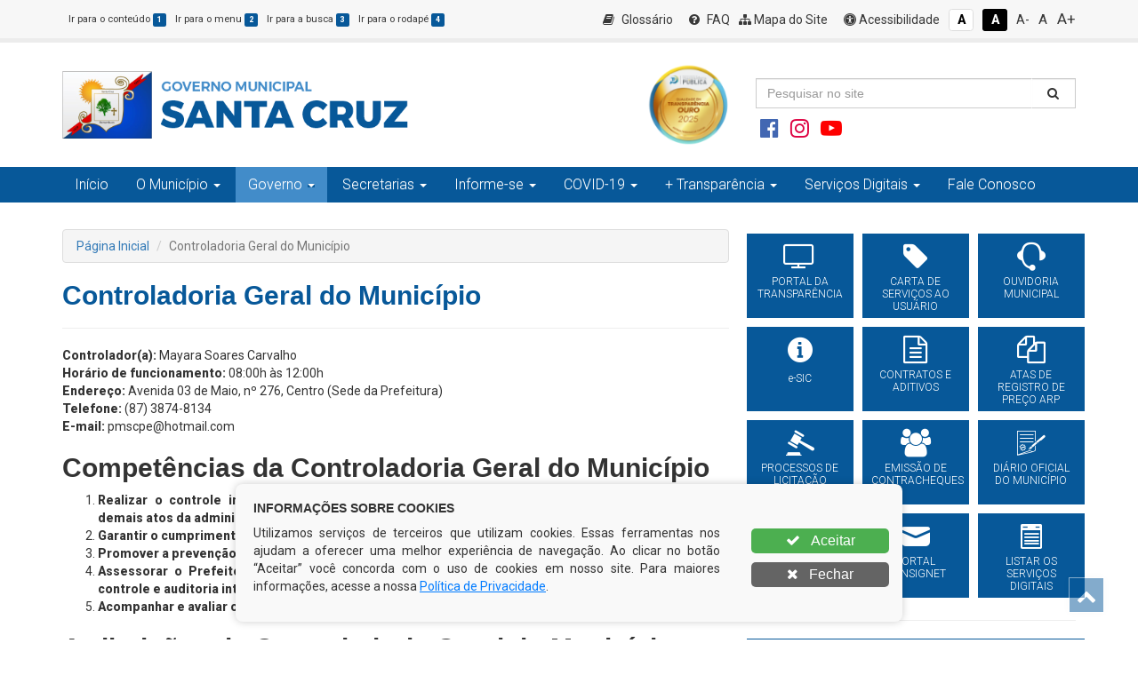

--- FILE ---
content_type: text/html; charset=UTF-8
request_url: https://santacruz.pe.gov.br/controladoria-geral-do-municipio/
body_size: 20271
content:
<!DOCTYPE html>
<html lang="pt-BR">
<head>
	
	<meta charset="UTF-8" />
	<meta name="viewport" content="width=device-width, initial-scale=1" />
	<script>(function(html){html.className = html.className.replace(/\bno-js\b/,'js')})(document.documentElement);</script>
<title>Controladoria Geral do Município &#8211; Prefeitura Municipal de Santa Cruz</title>
<meta name='robots' content='max-image-preview:large' />
<link rel='dns-prefetch' href='//fonts.googleapis.com' />
<link href='https://fonts.gstatic.com' crossorigin rel='preconnect' />
<link rel="alternate" title="oEmbed (JSON)" type="application/json+oembed" href="https://santacruz.pe.gov.br/wp-json/oembed/1.0/embed?url=https%3A%2F%2Fsantacruz.pe.gov.br%2Fcontroladoria-geral-do-municipio%2F" />
<link rel="alternate" title="oEmbed (XML)" type="text/xml+oembed" href="https://santacruz.pe.gov.br/wp-json/oembed/1.0/embed?url=https%3A%2F%2Fsantacruz.pe.gov.br%2Fcontroladoria-geral-do-municipio%2F&#038;format=xml" />
<style id='wp-img-auto-sizes-contain-inline-css' type='text/css'>
img:is([sizes=auto i],[sizes^="auto," i]){contain-intrinsic-size:3000px 1500px}
/*# sourceURL=wp-img-auto-sizes-contain-inline-css */
</style>
<style id='wp-emoji-styles-inline-css' type='text/css'>

	img.wp-smiley, img.emoji {
		display: inline !important;
		border: none !important;
		box-shadow: none !important;
		height: 1em !important;
		width: 1em !important;
		margin: 0 0.07em !important;
		vertical-align: -0.1em !important;
		background: none !important;
		padding: 0 !important;
	}
/*# sourceURL=wp-emoji-styles-inline-css */
</style>
<style id='wp-block-library-inline-css' type='text/css'>
:root{--wp-block-synced-color:#7a00df;--wp-block-synced-color--rgb:122,0,223;--wp-bound-block-color:var(--wp-block-synced-color);--wp-editor-canvas-background:#ddd;--wp-admin-theme-color:#007cba;--wp-admin-theme-color--rgb:0,124,186;--wp-admin-theme-color-darker-10:#006ba1;--wp-admin-theme-color-darker-10--rgb:0,107,160.5;--wp-admin-theme-color-darker-20:#005a87;--wp-admin-theme-color-darker-20--rgb:0,90,135;--wp-admin-border-width-focus:2px}@media (min-resolution:192dpi){:root{--wp-admin-border-width-focus:1.5px}}.wp-element-button{cursor:pointer}:root .has-very-light-gray-background-color{background-color:#eee}:root .has-very-dark-gray-background-color{background-color:#313131}:root .has-very-light-gray-color{color:#eee}:root .has-very-dark-gray-color{color:#313131}:root .has-vivid-green-cyan-to-vivid-cyan-blue-gradient-background{background:linear-gradient(135deg,#00d084,#0693e3)}:root .has-purple-crush-gradient-background{background:linear-gradient(135deg,#34e2e4,#4721fb 50%,#ab1dfe)}:root .has-hazy-dawn-gradient-background{background:linear-gradient(135deg,#faaca8,#dad0ec)}:root .has-subdued-olive-gradient-background{background:linear-gradient(135deg,#fafae1,#67a671)}:root .has-atomic-cream-gradient-background{background:linear-gradient(135deg,#fdd79a,#004a59)}:root .has-nightshade-gradient-background{background:linear-gradient(135deg,#330968,#31cdcf)}:root .has-midnight-gradient-background{background:linear-gradient(135deg,#020381,#2874fc)}:root{--wp--preset--font-size--normal:16px;--wp--preset--font-size--huge:42px}.has-regular-font-size{font-size:1em}.has-larger-font-size{font-size:2.625em}.has-normal-font-size{font-size:var(--wp--preset--font-size--normal)}.has-huge-font-size{font-size:var(--wp--preset--font-size--huge)}.has-text-align-center{text-align:center}.has-text-align-left{text-align:left}.has-text-align-right{text-align:right}.has-fit-text{white-space:nowrap!important}#end-resizable-editor-section{display:none}.aligncenter{clear:both}.items-justified-left{justify-content:flex-start}.items-justified-center{justify-content:center}.items-justified-right{justify-content:flex-end}.items-justified-space-between{justify-content:space-between}.screen-reader-text{border:0;clip-path:inset(50%);height:1px;margin:-1px;overflow:hidden;padding:0;position:absolute;width:1px;word-wrap:normal!important}.screen-reader-text:focus{background-color:#ddd;clip-path:none;color:#444;display:block;font-size:1em;height:auto;left:5px;line-height:normal;padding:15px 23px 14px;text-decoration:none;top:5px;width:auto;z-index:100000}html :where(.has-border-color){border-style:solid}html :where([style*=border-top-color]){border-top-style:solid}html :where([style*=border-right-color]){border-right-style:solid}html :where([style*=border-bottom-color]){border-bottom-style:solid}html :where([style*=border-left-color]){border-left-style:solid}html :where([style*=border-width]){border-style:solid}html :where([style*=border-top-width]){border-top-style:solid}html :where([style*=border-right-width]){border-right-style:solid}html :where([style*=border-bottom-width]){border-bottom-style:solid}html :where([style*=border-left-width]){border-left-style:solid}html :where(img[class*=wp-image-]){height:auto;max-width:100%}:where(figure){margin:0 0 1em}html :where(.is-position-sticky){--wp-admin--admin-bar--position-offset:var(--wp-admin--admin-bar--height,0px)}@media screen and (max-width:600px){html :where(.is-position-sticky){--wp-admin--admin-bar--position-offset:0px}}

/*# sourceURL=wp-block-library-inline-css */
</style><style id='wp-block-heading-inline-css' type='text/css'>
h1:where(.wp-block-heading).has-background,h2:where(.wp-block-heading).has-background,h3:where(.wp-block-heading).has-background,h4:where(.wp-block-heading).has-background,h5:where(.wp-block-heading).has-background,h6:where(.wp-block-heading).has-background{padding:1.25em 2.375em}h1.has-text-align-left[style*=writing-mode]:where([style*=vertical-lr]),h1.has-text-align-right[style*=writing-mode]:where([style*=vertical-rl]),h2.has-text-align-left[style*=writing-mode]:where([style*=vertical-lr]),h2.has-text-align-right[style*=writing-mode]:where([style*=vertical-rl]),h3.has-text-align-left[style*=writing-mode]:where([style*=vertical-lr]),h3.has-text-align-right[style*=writing-mode]:where([style*=vertical-rl]),h4.has-text-align-left[style*=writing-mode]:where([style*=vertical-lr]),h4.has-text-align-right[style*=writing-mode]:where([style*=vertical-rl]),h5.has-text-align-left[style*=writing-mode]:where([style*=vertical-lr]),h5.has-text-align-right[style*=writing-mode]:where([style*=vertical-rl]),h6.has-text-align-left[style*=writing-mode]:where([style*=vertical-lr]),h6.has-text-align-right[style*=writing-mode]:where([style*=vertical-rl]){rotate:180deg}
/*# sourceURL=https://santacruz.pe.gov.br/wp-includes/blocks/heading/style.min.css */
</style>
<style id='wp-block-list-inline-css' type='text/css'>
ol,ul{box-sizing:border-box}:root :where(.wp-block-list.has-background){padding:1.25em 2.375em}
/*# sourceURL=https://santacruz.pe.gov.br/wp-includes/blocks/list/style.min.css */
</style>
<style id='wp-block-paragraph-inline-css' type='text/css'>
.is-small-text{font-size:.875em}.is-regular-text{font-size:1em}.is-large-text{font-size:2.25em}.is-larger-text{font-size:3em}.has-drop-cap:not(:focus):first-letter{float:left;font-size:8.4em;font-style:normal;font-weight:100;line-height:.68;margin:.05em .1em 0 0;text-transform:uppercase}body.rtl .has-drop-cap:not(:focus):first-letter{float:none;margin-left:.1em}p.has-drop-cap.has-background{overflow:hidden}:root :where(p.has-background){padding:1.25em 2.375em}:where(p.has-text-color:not(.has-link-color)) a{color:inherit}p.has-text-align-left[style*="writing-mode:vertical-lr"],p.has-text-align-right[style*="writing-mode:vertical-rl"]{rotate:180deg}
/*# sourceURL=https://santacruz.pe.gov.br/wp-includes/blocks/paragraph/style.min.css */
</style>
<style id='global-styles-inline-css' type='text/css'>
:root{--wp--preset--aspect-ratio--square: 1;--wp--preset--aspect-ratio--4-3: 4/3;--wp--preset--aspect-ratio--3-4: 3/4;--wp--preset--aspect-ratio--3-2: 3/2;--wp--preset--aspect-ratio--2-3: 2/3;--wp--preset--aspect-ratio--16-9: 16/9;--wp--preset--aspect-ratio--9-16: 9/16;--wp--preset--color--black: #000000;--wp--preset--color--cyan-bluish-gray: #abb8c3;--wp--preset--color--white: #ffffff;--wp--preset--color--pale-pink: #f78da7;--wp--preset--color--vivid-red: #cf2e2e;--wp--preset--color--luminous-vivid-orange: #ff6900;--wp--preset--color--luminous-vivid-amber: #fcb900;--wp--preset--color--light-green-cyan: #7bdcb5;--wp--preset--color--vivid-green-cyan: #00d084;--wp--preset--color--pale-cyan-blue: #8ed1fc;--wp--preset--color--vivid-cyan-blue: #0693e3;--wp--preset--color--vivid-purple: #9b51e0;--wp--preset--gradient--vivid-cyan-blue-to-vivid-purple: linear-gradient(135deg,rgb(6,147,227) 0%,rgb(155,81,224) 100%);--wp--preset--gradient--light-green-cyan-to-vivid-green-cyan: linear-gradient(135deg,rgb(122,220,180) 0%,rgb(0,208,130) 100%);--wp--preset--gradient--luminous-vivid-amber-to-luminous-vivid-orange: linear-gradient(135deg,rgb(252,185,0) 0%,rgb(255,105,0) 100%);--wp--preset--gradient--luminous-vivid-orange-to-vivid-red: linear-gradient(135deg,rgb(255,105,0) 0%,rgb(207,46,46) 100%);--wp--preset--gradient--very-light-gray-to-cyan-bluish-gray: linear-gradient(135deg,rgb(238,238,238) 0%,rgb(169,184,195) 100%);--wp--preset--gradient--cool-to-warm-spectrum: linear-gradient(135deg,rgb(74,234,220) 0%,rgb(151,120,209) 20%,rgb(207,42,186) 40%,rgb(238,44,130) 60%,rgb(251,105,98) 80%,rgb(254,248,76) 100%);--wp--preset--gradient--blush-light-purple: linear-gradient(135deg,rgb(255,206,236) 0%,rgb(152,150,240) 100%);--wp--preset--gradient--blush-bordeaux: linear-gradient(135deg,rgb(254,205,165) 0%,rgb(254,45,45) 50%,rgb(107,0,62) 100%);--wp--preset--gradient--luminous-dusk: linear-gradient(135deg,rgb(255,203,112) 0%,rgb(199,81,192) 50%,rgb(65,88,208) 100%);--wp--preset--gradient--pale-ocean: linear-gradient(135deg,rgb(255,245,203) 0%,rgb(182,227,212) 50%,rgb(51,167,181) 100%);--wp--preset--gradient--electric-grass: linear-gradient(135deg,rgb(202,248,128) 0%,rgb(113,206,126) 100%);--wp--preset--gradient--midnight: linear-gradient(135deg,rgb(2,3,129) 0%,rgb(40,116,252) 100%);--wp--preset--font-size--small: 13px;--wp--preset--font-size--medium: 20px;--wp--preset--font-size--large: 36px;--wp--preset--font-size--x-large: 42px;--wp--preset--spacing--20: 0.44rem;--wp--preset--spacing--30: 0.67rem;--wp--preset--spacing--40: 1rem;--wp--preset--spacing--50: 1.5rem;--wp--preset--spacing--60: 2.25rem;--wp--preset--spacing--70: 3.38rem;--wp--preset--spacing--80: 5.06rem;--wp--preset--shadow--natural: 6px 6px 9px rgba(0, 0, 0, 0.2);--wp--preset--shadow--deep: 12px 12px 50px rgba(0, 0, 0, 0.4);--wp--preset--shadow--sharp: 6px 6px 0px rgba(0, 0, 0, 0.2);--wp--preset--shadow--outlined: 6px 6px 0px -3px rgb(255, 255, 255), 6px 6px rgb(0, 0, 0);--wp--preset--shadow--crisp: 6px 6px 0px rgb(0, 0, 0);}:where(.is-layout-flex){gap: 0.5em;}:where(.is-layout-grid){gap: 0.5em;}body .is-layout-flex{display: flex;}.is-layout-flex{flex-wrap: wrap;align-items: center;}.is-layout-flex > :is(*, div){margin: 0;}body .is-layout-grid{display: grid;}.is-layout-grid > :is(*, div){margin: 0;}:where(.wp-block-columns.is-layout-flex){gap: 2em;}:where(.wp-block-columns.is-layout-grid){gap: 2em;}:where(.wp-block-post-template.is-layout-flex){gap: 1.25em;}:where(.wp-block-post-template.is-layout-grid){gap: 1.25em;}.has-black-color{color: var(--wp--preset--color--black) !important;}.has-cyan-bluish-gray-color{color: var(--wp--preset--color--cyan-bluish-gray) !important;}.has-white-color{color: var(--wp--preset--color--white) !important;}.has-pale-pink-color{color: var(--wp--preset--color--pale-pink) !important;}.has-vivid-red-color{color: var(--wp--preset--color--vivid-red) !important;}.has-luminous-vivid-orange-color{color: var(--wp--preset--color--luminous-vivid-orange) !important;}.has-luminous-vivid-amber-color{color: var(--wp--preset--color--luminous-vivid-amber) !important;}.has-light-green-cyan-color{color: var(--wp--preset--color--light-green-cyan) !important;}.has-vivid-green-cyan-color{color: var(--wp--preset--color--vivid-green-cyan) !important;}.has-pale-cyan-blue-color{color: var(--wp--preset--color--pale-cyan-blue) !important;}.has-vivid-cyan-blue-color{color: var(--wp--preset--color--vivid-cyan-blue) !important;}.has-vivid-purple-color{color: var(--wp--preset--color--vivid-purple) !important;}.has-black-background-color{background-color: var(--wp--preset--color--black) !important;}.has-cyan-bluish-gray-background-color{background-color: var(--wp--preset--color--cyan-bluish-gray) !important;}.has-white-background-color{background-color: var(--wp--preset--color--white) !important;}.has-pale-pink-background-color{background-color: var(--wp--preset--color--pale-pink) !important;}.has-vivid-red-background-color{background-color: var(--wp--preset--color--vivid-red) !important;}.has-luminous-vivid-orange-background-color{background-color: var(--wp--preset--color--luminous-vivid-orange) !important;}.has-luminous-vivid-amber-background-color{background-color: var(--wp--preset--color--luminous-vivid-amber) !important;}.has-light-green-cyan-background-color{background-color: var(--wp--preset--color--light-green-cyan) !important;}.has-vivid-green-cyan-background-color{background-color: var(--wp--preset--color--vivid-green-cyan) !important;}.has-pale-cyan-blue-background-color{background-color: var(--wp--preset--color--pale-cyan-blue) !important;}.has-vivid-cyan-blue-background-color{background-color: var(--wp--preset--color--vivid-cyan-blue) !important;}.has-vivid-purple-background-color{background-color: var(--wp--preset--color--vivid-purple) !important;}.has-black-border-color{border-color: var(--wp--preset--color--black) !important;}.has-cyan-bluish-gray-border-color{border-color: var(--wp--preset--color--cyan-bluish-gray) !important;}.has-white-border-color{border-color: var(--wp--preset--color--white) !important;}.has-pale-pink-border-color{border-color: var(--wp--preset--color--pale-pink) !important;}.has-vivid-red-border-color{border-color: var(--wp--preset--color--vivid-red) !important;}.has-luminous-vivid-orange-border-color{border-color: var(--wp--preset--color--luminous-vivid-orange) !important;}.has-luminous-vivid-amber-border-color{border-color: var(--wp--preset--color--luminous-vivid-amber) !important;}.has-light-green-cyan-border-color{border-color: var(--wp--preset--color--light-green-cyan) !important;}.has-vivid-green-cyan-border-color{border-color: var(--wp--preset--color--vivid-green-cyan) !important;}.has-pale-cyan-blue-border-color{border-color: var(--wp--preset--color--pale-cyan-blue) !important;}.has-vivid-cyan-blue-border-color{border-color: var(--wp--preset--color--vivid-cyan-blue) !important;}.has-vivid-purple-border-color{border-color: var(--wp--preset--color--vivid-purple) !important;}.has-vivid-cyan-blue-to-vivid-purple-gradient-background{background: var(--wp--preset--gradient--vivid-cyan-blue-to-vivid-purple) !important;}.has-light-green-cyan-to-vivid-green-cyan-gradient-background{background: var(--wp--preset--gradient--light-green-cyan-to-vivid-green-cyan) !important;}.has-luminous-vivid-amber-to-luminous-vivid-orange-gradient-background{background: var(--wp--preset--gradient--luminous-vivid-amber-to-luminous-vivid-orange) !important;}.has-luminous-vivid-orange-to-vivid-red-gradient-background{background: var(--wp--preset--gradient--luminous-vivid-orange-to-vivid-red) !important;}.has-very-light-gray-to-cyan-bluish-gray-gradient-background{background: var(--wp--preset--gradient--very-light-gray-to-cyan-bluish-gray) !important;}.has-cool-to-warm-spectrum-gradient-background{background: var(--wp--preset--gradient--cool-to-warm-spectrum) !important;}.has-blush-light-purple-gradient-background{background: var(--wp--preset--gradient--blush-light-purple) !important;}.has-blush-bordeaux-gradient-background{background: var(--wp--preset--gradient--blush-bordeaux) !important;}.has-luminous-dusk-gradient-background{background: var(--wp--preset--gradient--luminous-dusk) !important;}.has-pale-ocean-gradient-background{background: var(--wp--preset--gradient--pale-ocean) !important;}.has-electric-grass-gradient-background{background: var(--wp--preset--gradient--electric-grass) !important;}.has-midnight-gradient-background{background: var(--wp--preset--gradient--midnight) !important;}.has-small-font-size{font-size: var(--wp--preset--font-size--small) !important;}.has-medium-font-size{font-size: var(--wp--preset--font-size--medium) !important;}.has-large-font-size{font-size: var(--wp--preset--font-size--large) !important;}.has-x-large-font-size{font-size: var(--wp--preset--font-size--x-large) !important;}
/*# sourceURL=global-styles-inline-css */
</style>

<style id='classic-theme-styles-inline-css' type='text/css'>
/*! This file is auto-generated */
.wp-block-button__link{color:#fff;background-color:#32373c;border-radius:9999px;box-shadow:none;text-decoration:none;padding:calc(.667em + 2px) calc(1.333em + 2px);font-size:1.125em}.wp-block-file__button{background:#32373c;color:#fff;text-decoration:none}
/*# sourceURL=/wp-includes/css/classic-themes.min.css */
</style>
<link rel='stylesheet' id='twentyseventeen-fonts-css' href='https://fonts.googleapis.com/css?family=Libre+Franklin%3A300%2C300i%2C400%2C400i%2C600%2C600i%2C800%2C800i&#038;subset=latin%2Clatin-ext' type='text/css' media='all' />
<link rel='stylesheet' id='twentyseventeen-style-css' href='https://santacruz.pe.gov.br/wp-content/themes/santacruz.pe.gov.br/style.css?ver=6.9' type='text/css' media='all' />
<link rel='stylesheet' id='wp-pagenavi-css' href='https://santacruz.pe.gov.br/wp-content/plugins/wp-pagenavi/pagenavi-css.css?ver=2.70' type='text/css' media='all' />
<script type="text/javascript" src="https://santacruz.pe.gov.br/wp-includes/js/jquery/jquery.min.js?ver=3.7.1" id="jquery-core-js"></script>
<script type="text/javascript" src="https://santacruz.pe.gov.br/wp-includes/js/jquery/jquery-migrate.min.js?ver=3.4.1" id="jquery-migrate-js"></script>
<link rel="https://api.w.org/" href="https://santacruz.pe.gov.br/wp-json/" /><link rel="alternate" title="JSON" type="application/json" href="https://santacruz.pe.gov.br/wp-json/wp/v2/pages/35" /><meta name="generator" content="WordPress 6.9" />
<link rel="canonical" href="https://santacruz.pe.gov.br/controladoria-geral-do-municipio/" />
<link rel='shortlink' href='https://santacruz.pe.gov.br/?p=35' />
	
	
	<link href="https://fonts.googleapis.com/css?family=PT+Sans:400,700|Roboto:300,400,600,800" rel="stylesheet">

	<link rel="shortcut icon" href="https://santacruz.pe.gov.br/wp-content/themes/santacruz.pe.gov.br/assets/img/favicon.png" />

	<!-- Scripts -->
	<script src="https://santacruz.pe.gov.br/wp-content/themes/santacruz.pe.gov.br/assets/js/jquery-3.1.1.min.js"></script>
	<script type="text/javascript" charset="utf8" src="https://santacruz.pe.gov.br/wp-content/themes/santacruz.pe.gov.br/assets/data-table/js/jquery.dataTables.min.js"></script>
	<link rel="stylesheet" href="https://santacruz.pe.gov.br/wp-content/themes/santacruz.pe.gov.br/assets/data-table/css/jquery.dataTables.min.css">
	<link rel="stylesheet" href="https://santacruz.pe.gov.br/wp-content/themes/santacruz.pe.gov.br/assets/data-table/css/buttons.dataTables.min.css">

	<!-- Font Awesome 4.7 -->
	<link rel="stylesheet" href="https://santacruz.pe.gov.br/wp-content/themes/santacruz.pe.gov.br/assets/font-awesome-4.7.0/css/font-awesome.min.css">
	<link rel="stylesheet" href="https://santacruz.pe.gov.br/wp-content/themes/santacruz.pe.gov.br/assets/icofont/icofont.min.css">

	<link href="https://fonts.googleapis.com/css?family=Titillium+Web:400,700|Roboto:300,400|Roboto+Condensed" rel="stylesheet">

	<!-- Bootstrap -->
	<link rel="stylesheet" href="https://santacruz.pe.gov.br/wp-content/themes/santacruz.pe.gov.br/assets/css/bootstrap.min.css">
	<link rel="stylesheet" href="https://santacruz.pe.gov.br/wp-content/themes/santacruz.pe.gov.br/assets/css/bootstrap-theme.min.css">
	<script src="https://santacruz.pe.gov.br/wp-content/themes/santacruz.pe.gov.br/assets/js/bootstrap.min.js"></script>

	<!-- FancyBox -->
	<script type="text/javascript" src="https://santacruz.pe.gov.br/wp-content/themes/santacruz.pe.gov.br/assets/source/jquery.fancybox.pack.js"></script>
	<script type="text/javascript" src="https://santacruz.pe.gov.br/wp-content/themes/santacruz.pe.gov.br/assets/source/helpers/jquery.fancybox-buttons.js"></script>
	<script type="text/javascript" src="https://santacruz.pe.gov.br/wp-content/themes/santacruz.pe.gov.br/assets/source/helpers/jquery.fancybox-media.js"></script>
	<script type="text/javascript" src="https://santacruz.pe.gov.br/wp-content/themes/santacruz.pe.gov.br/assets/source/helpers/jquery.fancybox-thumbs.js"></script>
	<link rel="stylesheet" href="https://santacruz.pe.gov.br/wp-content/themes/santacruz.pe.gov.br/assets/source/jquery.fancybox.css">
	<link rel="stylesheet" href="https://santacruz.pe.gov.br/wp-content/themes/santacruz.pe.gov.br/assets/source/helpers/jquery.fancybox-buttons.css">
	<link rel="stylesheet" href="https://santacruz.pe.gov.br/wp-content/themes/santacruz.pe.gov.br/assets/source/helpers/jquery.fancybox-thumbs.css">

	<!-- Stylesheets -->
	<link rel="stylesheet" href="https://santacruz.pe.gov.br/wp-content/themes/santacruz.pe.gov.br/style.css" title="normal">
	<link rel="stylesheet" href="https://santacruz.pe.gov.br/wp-content/themes/santacruz.pe.gov.br/style-contraste.css" title="contraste">

	<!-- main js -->
	<script src="https://santacruz.pe.gov.br/wp-content/themes/santacruz.pe.gov.br/assets/js/main.js"></script>

</head>

<body class="wp-singular page-template-default page page-id-35 wp-theme-santacruzpegovbr has-header-image page-two-column colors-light">

	<header id="topo">

		<div id="barra-acessibilidade">
			<div class="container">
				<div class="custom">
					<div class="row">
						<div class="col-xs-12 col-md-5 acessibilidade atalhos-acessibilidade-xs hidden-xs hidden-sm">
							<ul class="list-unstyled no-m-b">
								<li><small><a href="javascript:;" class="cursorpointer" onclick="javascript: window.location = window.location.href.replace(/#container|#barra-menu|#busca|#footer/g, '') + '#container';" id="link-conteudo" accesskey="1" title="Ir para o conteúdo">Ir para o conteúdo <span class="esconde">da Página.</span> <span class="label label-custom">1</span></a></small></li>
								<li><small><a href="javascript:;" class="cursorpointer" onclick="javascript: window.location = window.location.href.replace(/#container|#barra-menu|#busca|#footer/g, '') + '#barra-menu';" id="link-menu" accesskey="2" title="Ir para o menu">Ir para o menu <span class="esconde">principal.</span> <span class="label label-custom">2</span></a></small></li>
								<li><small><a href="javascript:;" class="cursorpointer" onclick="javascript: window.location = window.location.href.replace(/#container|#barra-menu|#busca|#footer/g, '') + '#busca';" id="link-busca" accesskey="3" title="Ir para a busca">Ir para a busca <span class="esconde">no Portal da ANS.</span> <span class="label label-custom">3</span></a></small></li>
								<li class="last-item"><small><a href="javascript:;" onclick="javascript: window.location = window.location.href.replace(/#container|#barra-menu|#busca|#footer/g, '') + '#footer';" id="link-footer" accesskey="4" title="Ir para o rodapé">Ir para o rodapé <span class="esconde">do site.</span><span class="label label-custom">4</span></a></small></li>
							</ul>
						</div>

						<div class="col-xs-12 col-md-7 acessibilidade botoes-acessibilidade funcoes-acessibilidade-xs">
							<ul class="list-unstyled pull-right no-m-b">
								<li class="btn-acessibilidade"><a href="https://santacruz.pe.gov.br/glossario" title="Glossário"><i class="fa fa-book p-r-5" aria-hidden="true"></i> Glossário</a></li>
								<li class="btn-acessibilidade"><a href="https://santacruz.pe.gov.br/perguntas-frequentemente-questionadas" title="FAQ"><i class="fa fa-question-circle p-r-5" aria-hidden="true"></i> FAQ</a></li>
								<li class="btn-acessibilidde"><a href="https://santacruz.pe.gov.br/mapa-do-site" title="Mapa do Site"><i class="fa fa-sitemap" aria-hidden="true"></i> Mapa do Site</a></li>
								<li class="btn-acessibilidade"><a href="https://santacruz.pe.gov.br/acessibilidade" accesskey="5" title="Acessibilidade do Portal"><i class="fa fa-universal-access" aria-hidden="true"></i> Acessibilidade</a></li>
								<li><a href="javascript:;" id="btn_normal" accesskey="6" data-toggle="tooltip" data-placement="bottom" title="Sem Contraste"> <span class="label label-sem-contraste">A<span class="esconde">- Sem Contraste</span></span></a></li>
								<li><a href="javascript:;" id="btn_contraste" accesskey="7" data-toggle="tooltip" data-placement="bottom" title="Alto Contraste"> <span class="label label-alto-contraste">A<span class="esconde">- Contraste</span></span></a></li>
								<li class="atalhos-acessibilidade-xs"><a href="javascript:;" id="btn_diminuir_letra" accesskey="8" data-toggle="tooltip" data-placement="bottom" title="Diminuir as letras"><span class="diminui-letra">A-</span> <span class="esconde">Diminuir letras</span></a></li>
								<li class="atalhos-acessibilidade-xs"><a href="javascript:;" id="btn_reset_letra" accesskey="9" data-toggle="tooltip" data-placement="bottom" title="Tamanho normal das letras"><span class="letra-normal">A <strong class="esconde">Tamanho de letras normal</strong></span></a></li>
								<li class="atalhos-acessibilidade-xs"><a href="javascript:;" id="btn_aumentar_letra" accesskey="0" data-toggle="tooltip" data-placement="bottom" title="Aumentar as letras"><span class="aumenta-letra"> A+ </span><span class="esconde">Aumentar letras</span></a></li>
							</ul>
						</div>
					</div>
				</div>
			</div>
		</div>

		<div id="barra-logo">
			<div class="container">
				<div class="row">

					<div class="col-md-5">
						<a href="https://santacruz.pe.gov.br">
							<div class="logo-marca-header"></div>
						</a>
					</div>
					<div class="col-md-1"></div>
					
					<!-- Selo -->
                    <div class="col-md-2">
                    	                    	                    	                    	                    
                    	<a href="javascript:void;" onclick="$('#modalSelo').modal('show')">
                    		<div class="pulsating-image" style="width: 90px">
                    			<img src="https://santacruz.pe.gov.br/wp-content/uploads/2025/12/selo_ouro_xs.png">
                    		</div>
                    	</a>
                    
                    	<!-- Modal -->
                    	<div class="modal fade text-default" id="modalSelo" tabindex="-1" role="dialog" aria-labelledby="modalSelo" style="font-family: 'Montserrat', sans-serif;">
                    		<div class="modal-dialog modal-xs" role="document">
                    			<div class="modal-content" style="background: url('https://santacruz.pe.gov.br/wp-content/uploads/2025/12/background_modal.jpg') center center no-repeat; background-size: 100%;">
                    				<div class="modal-body text-center" style="padding: 30px">
                    					<div class="row">
                    						<div class="col-md-12">
                    							<img src="https://santacruz.pe.gov.br/wp-content/uploads/2025/12/selo_ouro_sm.png" width="50%">
                    							<h2 class="titulo-header" style="font-weight: 900; color: #fff; font-size: 40px;">OURO</h2>
                    							<p class="text-justify" style="color: #FFF; font-weight: 500; background: #000000b8; padding: 16px; border-radius: 20px;">
                    								Esta unidade jurisdicionada recebeu em 2025 o selo de qualidade de Transparência Pública, emitido pela Associação dos Membros dos Tribunais de Contas do Brasil (ATRICON) e pelo Tribunal de Contas de Pernambuco (TCE-PE). <a href="https://radardatransparencia.atricon.org.br/" class="color-white" style="text-decoration: underline;" target="_blank">Saiba mais</a>
                    							</p>
                    						</div>
                    					</div>
                    				</div>
                    
                    				<div class="modal-footer" style="border-top: none;">
                    					<a href="https://radardatransparencia.atricon.org.br/" target="_blank" class="btn btn-success">
                    						<i class="fa fa-external-link"></i> Abrir o Radar
                    					</a>
                    					<button type="button" class="btn btn-default" data-dismiss="modal">
                    						<i class="fa fa-close"></i> FECHAR
                    					</button>
                    				</div>
                    			</div>
                    		</div>
                    	</div>
                    	<!-- Selos -->
                    
                    	<style type="text/css">
                    		@keyframes pulse { 0% { transform: scale(1); } 50% { transform: scale(1.1); } 100% { transform: scale(1); }}
                    		.pulsating-image { width: 105px; height: 105px; border-radius: 50%; overflow: hidden; animation: pulse 1s infinite; margin-top: 17px; float: right; }
                    		.pulsating-image img { width: 100%;  height: 100%; object-fit: contain; }
                    	</style>
                    </div>
                    <!-- Selo -->
					
					<div class="col-md-4 m-t-40 m-b-20 text-left hidden-sm hidden-xs">
						<div class="row">
							<div class="col-md-12">
								<form action="https://santacruz.pe.gov.br" method="GET" class="masked-inputs">
									<div class="row">
										<div class="col-xs-10 col-sm-10 col-md-10 col-lg-10 no-p-r">
											<input type="text" id="busca" name="s" class="form-control no-border-radius" value="" placeholder="Pesquisar no site" maxlength="150" required="required" style="border-right:none" />
										</div>
										<div class="col-xs-2 col-sm-2 col-md-2 col-lg-2 no-p-l">
											<button type="submit" class="btn btn-block no-border-radius" style="background: #fff; border-top: 1px solid #ccc; border-right: 1px solid #ccc; border-bottom: 1px solid #CCC; -webkit-box-shadow: inset 0 1px 1px rgba(0,0,0,.075); box-shadow: inset 0 1px 1px rgba(0,0,0,.075); -webkit-transition: border-color ease-in-out .15s,-webkit-box-shadow ease-in-out .15s; -o-transition: border-color ease-in-out .15s,box-shadow ease-in-out .15s; transition: border-color ease-in-out .15s,box-shadow ease-in-out .15s;"><i class="fa fa-search"></i></button>
										</div>
									</div>
						    	</form>
							</div>
						</div>
						<div class="row m-t-10">
							<div class="col-md-12">
								<a href="https://www.facebook.com/p/Prefeitura-de-Santa-Cruz-100068225464215/" target="_blank" class="cor-branco btn-xs" data-toggle="tooltip" data-placement="top" title="" data-original-title="Facebook"><i class="fa fa-2x fa-facebook-official icon-facebook"></i></a>
                        		<a href="https://www.instagram.com/prefeituradesantacruzpe/" target="_blank" class="cor-branco btn-xs" data-toggle="tooltip" data-placement="top" title="" data-original-title="Instagram"><i class="fa fa-2x fa-instagram icon-instagram"></i></a>
								<a href="https://www.youtube.com/@prefeituradesantacruzpe3779" target="_blank" class="cor-branco btn-xs" data-toggle="tooltip" data-placement="top" title="" data-original-title="Youtube"><i class="fa fa-youtube-play fa-2x icon-youtube" aria-hidden="true"></i></a>
							</div>
						</div>
					</div>
                </div>

            </div>
        </div>

        <div class="hidden-lg hidden-md">
        	<div class="container">
        		<div class="row">
        			<div class="col-md-12">

        			</div>
        		</div>
        	</div>
        </div>

        <div id="barra-menu" class="menu">
        	<div class="container">
        		<div class="row">
        			<div class="col-md-12">

        				<a href="javascript:void" class="menu-mobile"></a>

        				<div class="navbar-header">
        					<button type="button" class="navbar-toggle collapsed" data-toggle="collapse" data-target="#navbar" aria-expanded="false" aria-controls="navbar">
        						<i class="fa fa-bars cor-branco" style="font-size: 20px"></i>
        					</button>
        					<a class="navbar-brand visible-xs" href="#" style="color:#FFF">MENU PRINCIPAL</a>
        				</div>

        				<div id="navbar" class="navbar-collapse collapse no-p-r no-p-l">
        					
        					<div class="menu-slug"><ul id="menu-main-menu" class="nav menu menu-tst menu-master nav navbar-nav"><li id="menu-item-5" class="menu-item menu-item-type-custom menu-item-object-custom menu-item-home menu-item-5"><a href="http://santacruz.pe.gov.br/">Início</a></li>
<li id="menu-item-17" class="menu-item menu-item-type-custom menu-item-object-custom menu-item-has-children menu-item-17"><a href="#">O Município</a>
<ul/ class="dropdown-menu" />
	<li id="menu-item-65" class="menu-item menu-item-type-post_type menu-item-object-page menu-item-65"><a href="https://santacruz.pe.gov.br/historia-do-municipio/">História do Município</a></li>
	<li id="menu-item-66" class="menu-item menu-item-type-post_type menu-item-object-page menu-item-66"><a href="https://santacruz.pe.gov.br/simbolos-do-municipio/">Símbolos do Município</a></li>
	<li id="menu-item-67" class="menu-item menu-item-type-post_type menu-item-object-page menu-item-67"><a href="https://santacruz.pe.gov.br/hino-do-municipio/">Hino do Município</a></li>
</ul>
</li>
<li id="menu-item-18" class="menu-item menu-item-type-custom menu-item-object-custom current-menu-ancestor current-menu-parent menu-item-has-children menu-item-18"><a href="#">Governo</a>
<ul/ class="dropdown-menu" />
	<li id="menu-item-68" class="menu-item menu-item-type-post_type menu-item-object-page menu-item-68"><a href="https://santacruz.pe.gov.br/a-prefeita/">O Prefeito</a></li>
	<li id="menu-item-69" class="menu-item menu-item-type-post_type menu-item-object-page menu-item-69"><a href="https://santacruz.pe.gov.br/vice-prefeito/">Vice-Prefeito</a></li>
	<li id="menu-item-71" class="menu-item menu-item-type-post_type menu-item-object-page menu-item-71"><a href="https://santacruz.pe.gov.br/gabinete-da-prefeita/">Gabinete do Prefeito</a></li>
	<li id="menu-item-997" class="menu-item menu-item-type-post_type menu-item-object-page menu-item-997"><a href="https://santacruz.pe.gov.br/organograma-2/">Organograma</a></li>
	<li id="menu-item-72" class="menu-item menu-item-type-post_type menu-item-object-page menu-item-72"><a href="https://santacruz.pe.gov.br/procuradoria-geral-do-municipio/">Procuradoria Geral do Município</a></li>
	<li id="menu-item-73" class="menu-item menu-item-type-post_type menu-item-object-page current-menu-item page_item page-item-35 current_page_item menu-item-73"><a href="https://santacruz.pe.gov.br/controladoria-geral-do-municipio/" aria-current="page">Controladoria Geral do Município</a></li>
	<li id="menu-item-74" class="menu-item menu-item-type-post_type menu-item-object-page menu-item-74"><a href="https://santacruz.pe.gov.br/servico-de-informacao-ao-cidadao-sic/">Serviço de Informação ao Cidadão – SIC</a></li>
	<li id="menu-item-75" class="menu-item menu-item-type-post_type menu-item-object-page menu-item-75"><a href="https://santacruz.pe.gov.br/ouvidoria-municipal/">Ouvidoria Municipal</a></li>
	<li id="menu-item-76" class="menu-item menu-item-type-post_type menu-item-object-page menu-item-76"><a href="https://santacruz.pe.gov.br/departamento-de-recursos-humanos/">Departamento de Recursos Humanos</a></li>
	<li id="menu-item-70" class="menu-item menu-item-type-post_type menu-item-object-page menu-item-70"><a href="https://santacruz.pe.gov.br/estrutura-administrativa/">Estrutura Administrativa</a></li>
</ul>
</li>
<li id="menu-item-19" class="menu-item menu-item-type-custom menu-item-object-custom menu-item-has-children menu-item-19"><a href="#">Secretarias</a>
<ul/ class="dropdown-menu" />
	<li id="menu-item-100" class="menu-item menu-item-type-post_type menu-item-object-secretario menu-item-100"><a href="https://santacruz.pe.gov.br/secretario/secretaria-de-administracao-e-financas/">Secretaria Municipal de Administração e Finanças</a></li>
	<li id="menu-item-95" class="menu-item menu-item-type-post_type menu-item-object-secretario menu-item-95"><a href="https://santacruz.pe.gov.br/secretario/secretaria-de-agricultura-e-meio-ambiente/">Secretaria Municipal de Agricultura e Meio Ambiente</a></li>
	<li id="menu-item-96" class="menu-item menu-item-type-post_type menu-item-object-secretario menu-item-96"><a href="https://santacruz.pe.gov.br/secretario/secretaria-de-assistencia-social/">Secretaria Municipal de Assistência Social</a></li>
	<li id="menu-item-97" class="menu-item menu-item-type-post_type menu-item-object-secretario menu-item-97"><a href="https://santacruz.pe.gov.br/secretario/secretaria-de-cultura-esportes-e-juventude/">Secretaria Municipal de Cultura, Esportes e Juventude</a></li>
	<li id="menu-item-98" class="menu-item menu-item-type-post_type menu-item-object-secretario menu-item-98"><a href="https://santacruz.pe.gov.br/secretario/secretaria-de-educacao/">Secretaria Municipal de Educação</a></li>
	<li id="menu-item-99" class="menu-item menu-item-type-post_type menu-item-object-secretario menu-item-99"><a href="https://santacruz.pe.gov.br/secretario/secretaria-de-governo/">Secretaria Municipal de Governo</a></li>
	<li id="menu-item-94" class="menu-item menu-item-type-post_type menu-item-object-secretario menu-item-94"><a href="https://santacruz.pe.gov.br/secretario/secretaria-de-obras-e-servicos-urbanos/">Secretaria Municipal de Obras e Serviços Urbanos</a></li>
	<li id="menu-item-101" class="menu-item menu-item-type-post_type menu-item-object-secretario menu-item-101"><a href="https://santacruz.pe.gov.br/secretario/secretaria-de-saude/">Secretaria Municipal de Saúde</a></li>
</ul>
</li>
<li id="menu-item-20" class="menu-item menu-item-type-custom menu-item-object-custom menu-item-has-children menu-item-20"><a href="#">Informe-se</a>
<ul/ class="dropdown-menu" />
	<li id="menu-item-114" class="menu-item menu-item-type-post_type menu-item-object-page menu-item-114"><a href="https://santacruz.pe.gov.br/informativos/">Informativos</a></li>
	<li id="menu-item-115" class="menu-item menu-item-type-post_type menu-item-object-page menu-item-115"><a href="https://santacruz.pe.gov.br/noticias/">Notícias</a></li>
	<li id="menu-item-116" class="menu-item menu-item-type-post_type menu-item-object-page menu-item-116"><a href="https://santacruz.pe.gov.br/informacoes-uteis/">Informações úteis</a></li>
	<li id="menu-item-117" class="menu-item menu-item-type-post_type menu-item-object-page menu-item-117"><a href="https://santacruz.pe.gov.br/telefones-uteis/">Telefones úteis</a></li>
	<li id="menu-item-118" class="menu-item menu-item-type-post_type menu-item-object-page menu-item-118"><a href="https://santacruz.pe.gov.br/web-tv/">WEB TV</a></li>
</ul>
</li>
<li id="menu-item-119" class="menu-item menu-item-type-custom menu-item-object-custom menu-item-has-children menu-item-119"><a href="#">COVID-19</a>
<ul/ class="dropdown-menu" />
	<li id="menu-item-145" class="menu-item menu-item-type-custom menu-item-object-custom menu-item-145"><a href="https://transparencia.santacruz.pe.gov.br/app/pe/santa-cruz/1/covid-19/portal-covid-19">Portal da Transparência COVID-19</a></li>
	<li id="menu-item-146" class="menu-item menu-item-type-custom menu-item-object-custom menu-item-146"><a href="https://transparencia.santacruz.pe.gov.br/app/pe/santa-cruz/1/covid-19/painel-de-vacinacoes">Painel de Vacinações COVID-19</a></li>
	<li id="menu-item-147" class="menu-item menu-item-type-custom menu-item-object-custom menu-item-147"><a href="https://transparencia.santacruz.pe.gov.br/app/pe/santa-cruz/1/covid-19/painel-de-vacinacoes/vacinacoes">Lista de Vacinados</a></li>
	<li id="menu-item-148" class="menu-item menu-item-type-custom menu-item-object-custom menu-item-148"><a href="https://transparencia.santacruz.pe.gov.br/app/pe/santa-cruz/1/covid-19/boletins-epidemiologicos">Boletins Epidemiológicos</a></li>
</ul>
</li>
<li id="menu-item-22" class="menu-item menu-item-type-custom menu-item-object-custom menu-item-has-children menu-item-22"><a href="#">+ Transparência</a>
<ul/ class="dropdown-menu" />
	<li id="menu-item-154" class="menu-item menu-item-type-custom menu-item-object-custom menu-item-154"><a href="https://transparencia.santacruz.pe.gov.br/app/pe/santa-cruz/1/atos-oficiais-externo">Publicações Oficiais</a></li>
	<li id="menu-item-157" class="menu-item menu-item-type-custom menu-item-object-custom menu-item-157"><a href="http://transparencia.santacruz.pe.gov.br/app/pe/santa-cruz/1/planejamento-orcamentario">Planejamento Orçamentário (LDO, LOA e PPA)</a></li>
	<li id="menu-item-156" class="menu-item menu-item-type-custom menu-item-object-custom menu-item-156"><a href="http://transparencia.santacruz.pe.gov.br/app/pe/santa-cruz/1/demonstrativos-fiscais">Demonstrativos Fiscais (RGF e RREO)</a></li>
	<li id="menu-item-158" class="menu-item menu-item-type-custom menu-item-object-custom menu-item-158"><a href="http://transparencia.santacruz.pe.gov.br/app/pe/santa-cruz/1/prestacao-de-contas">Prestação de Contas (PCA)</a></li>
	<li id="menu-item-174" class="menu-item menu-item-type-custom menu-item-object-custom menu-item-174"><a href="https://transparencia.santacruz.pe.gov.br/app/pe/santa-cruz/1/licitacoes">Processos de Licitação</a></li>
	<li id="menu-item-155" class="menu-item menu-item-type-custom menu-item-object-custom menu-item-155"><a href="http://transparencia.santacruz.pe.gov.br/app/pe/santa-cruz/1/contratos">Contratos e Termos Aditivos</a></li>
	<li id="menu-item-153" class="menu-item menu-item-type-custom menu-item-object-custom menu-item-153"><a href="https://transparencia.santacruz.pe.gov.br/app/pe/santa-cruz/1/regulamentacao-da-lei-de-acesso-a-informacao">Regulamentação da Lei de Acesso à Informação</a></li>
	<li id="menu-item-163" class="menu-item menu-item-type-custom menu-item-object-custom menu-item-163"><a href="http://transparencia.santacruz.pe.gov.br/app/pe/santa-cruz/1/acervo-de-leis">Acervo de Leis</a></li>
</ul>
</li>
<li id="menu-item-21" class="menu-item menu-item-type-custom menu-item-object-custom menu-item-has-children menu-item-21"><a href="#">Serviços Digitais</a>
<ul/ class="dropdown-menu" />
	<li id="menu-item-149" class="menu-item menu-item-type-custom menu-item-object-custom menu-item-149"><a href="https://transparencia.santacruz.pe.gov.br/app/pe/santa-cruz/1">Portal da Transparência</a></li>
	<li id="menu-item-150" class="menu-item menu-item-type-custom menu-item-object-custom menu-item-150"><a href="https://santacruz.pe.portaldeservicos.app">Carta de Serviços ao Usuário</a></li>
	<li id="menu-item-171" class="menu-item menu-item-type-custom menu-item-object-custom menu-item-171"><a href="http://prevmais.3itconsultoria.com.br/app/#/login/982297">Portal do Servidor</a></li>
	<li id="menu-item-151" class="menu-item menu-item-type-custom menu-item-object-custom menu-item-151"><a href="https://transparencia.santacruz.pe.gov.br/app/pe/santa-cruz/1/ouvidoria-municipal">Ouvidoria Eletrônica</a></li>
	<li id="menu-item-152" class="menu-item menu-item-type-custom menu-item-object-custom menu-item-152"><a href="http://transparencia.santacruz.pe.gov.br/app/pe/santa-cruz/1/e-sic">Serviço de Acesso à Informação &#8211; eSIC</a></li>
	<li id="menu-item-172" class="menu-item menu-item-type-custom menu-item-object-custom menu-item-172"><a href="http://131.221.236.52:8080/issweb/home.jsf">Nota Fiscal Eletrônica &#8211; NFe</a></li>
	<li id="menu-item-164" class="menu-item menu-item-type-post_type menu-item-object-page menu-item-164"><a href="https://santacruz.pe.gov.br/glossario/">Glossário</a></li>
	<li id="menu-item-167" class="menu-item menu-item-type-post_type menu-item-object-page menu-item-167"><a href="https://santacruz.pe.gov.br/mapa-do-site/">Mapa do Site</a></li>
	<li id="menu-item-165" class="menu-item menu-item-type-post_type menu-item-object-page menu-item-165"><a href="https://santacruz.pe.gov.br/perguntas-frequentemente-questionadas/">Perguntas Frequentemente Questionadas</a></li>
	<li id="menu-item-368" class="menu-item menu-item-type-post_type menu-item-object-page menu-item-368"><a href="https://santacruz.pe.gov.br/politica-de-privacidade/">Política de Privacidade</a></li>
	<li id="menu-item-166" class="menu-item menu-item-type-post_type menu-item-object-page menu-item-166"><a href="https://santacruz.pe.gov.br/acessibilidade/">Acessibilidade</a></li>
	<li id="menu-item-954" class="menu-item menu-item-type-post_type menu-item-object-page menu-item-954"><a href="https://santacruz.pe.gov.br/listar-os-servicos-digitais/">Listar os Serviços Digitais</a></li>
</ul>
</li>
<li id="menu-item-77" class="menu-item menu-item-type-custom menu-item-object-custom menu-item-77"><a href="#">Fale Conosco</a></li>
</ul></div>        					
        				</div>
        			</div>
        		</div>
        	</div>
        </div>
        

        </header>
	<content id="container">
	    <div class="container m-t-30">
	    		    	<div class="row">
				<!-- COLUNA ESQUERDA -->
		        <div class="col-md-8">
		        	<div class="row">
		        		<div class="col-md-12">
				    		<ol class="breadcrumb">
			                    <li><a href="https://santacruz.pe.gov.br">Página Inicial</a></li>
			                    <li class="active">Controladoria Geral do Município</li>
			                </ol>
			            </div>
			    	</div>
					
					<h2 class="no-m-t cor-padrao titulo-principal font-w-bold">
						Controladoria Geral do Município					</h2>

					<hr>

					<div class="conteudo-interna">
						<div class="hentry text-justify">
															
<p><strong>Controlador(a):</strong>&nbsp;Mayara Soares Carvalho<br><strong>Horário de funcionamento:</strong>&nbsp;08:00h às 12:00h<br><strong>Endereço:</strong>&nbsp;Avenida 03 de Maio, nº 276, Centro (Sede da Prefeitura)<br><strong>Telefone:</strong>&nbsp;(87) 3874-8134<br><strong>E-mail:</strong>&nbsp;pmscpe@hotmail.com</p>



<h2 class="wp-block-heading"><strong>Competências da Controladoria Geral do Município</strong></h2>



<ol class="wp-block-list">
<li><strong>Realizar o controle interno da execução orçamentária, financeira, patrimonial, operacional e dos demais atos da administração pública municipal.</strong></li>



<li><strong>Garantir o cumprimento das normas legais, regulamentares e administrativas.</strong></li>



<li><strong>Promover a prevenção e a correção de irregularidades e fraudes na gestão pública.</strong></li>



<li><strong>Assessorar o Prefeito e demais autoridades municipais em questões relacionadas à governança, controle e auditoria interna.</strong></li>



<li><strong>Acompanhar e avaliar os sistemas de controles internos da administração pública.</strong></li>
</ol>



<h2 class="wp-block-heading"><strong>Atribuições da Controladoria Geral do Município</strong></h2>



<h3 class="wp-block-heading">🔎 <strong>Controle e Auditoria</strong></h3>



<ul class="wp-block-list">
<li>Realizar auditorias e inspeções nos órgãos e entidades municipais para verificar a conformidade e a eficiência dos atos administrativos.</li>



<li>Avaliar a execução dos programas e projetos municipais, verificando o cumprimento de metas e resultados.</li>



<li>Analisar e acompanhar a execução do orçamento público e dos contratos administrativos.</li>
</ul>



<h3 class="wp-block-heading">⚖️ <strong>Legalidade e Conformidade</strong></h3>



<ul class="wp-block-list">
<li>Assegurar o cumprimento das leis, regulamentos e normas internas.</li>



<li>Emitir pareceres e relatórios técnicos para subsidiar decisões da administração.</li>



<li>Investigar denúncias, irregularidades e atos ilegais, propondo medidas corretivas.</li>
</ul>



<h3 class="wp-block-heading">📋 <strong>Governança e Gestão</strong></h3>



<ul class="wp-block-list">
<li>Implantar e acompanhar o funcionamento dos sistemas de controle interno.</li>



<li>Promover treinamentos e capacitações sobre controle, transparência e ética na administração pública.</li>



<li>Colaborar com órgãos de controle externo, como Tribunais de Contas e Ministério Público.</li>
</ul>



<h3 class="wp-block-heading">📢 <strong>Transparência e Prevenção</strong></h3>



<ul class="wp-block-list">
<li>Incentivar a transparência na gestão pública, facilitando o acesso às informações pelos cidadãos.</li>



<li>Implementar mecanismos de prevenção à corrupção e irregularidades administrativas.</li>
</ul>



<p></p>
		                    						</div>
					</div>
		        </div>
		        		        <!-- COLUNA ESQUERDA -->
				<div class="col-md-4">

	<div class="row">
							<div class="col-md-12 col-xs-12 col-sm-12 col-lg-12">
				<div class="box">
					<div class="inner">
			<div class="row">
		<div class="col-sm-6 col-md-4 gadget-servicos hover-top5">
			<a href="https://transparencia.santacruz.pe.gov.br/app/pe/santa-cruz/1" target="_blank">
				<i class="fa fa fa-television"></i>
				<label>PORTAL DA TRANSPARÊNCIA</label>
			</a>
		</div>
		<div class="col-sm-6 col-md-4 gadget-servicos hover-top5">
			<a href="https://santacruz.pe.portaldeservicos.app" target="_blank">
				<i class="fa fa-tag"></i>
				<label>CARTA DE SERVIÇOS AO USUÁRIO</label>
			</a>
		</div>
		<!--
		<div class="col-sm-6 col-md-4 gadget-servicos" target="_blank">
			<a href="http://transparencia.santacruz.pe.gov.br/app/pe/santa-cruz/1/covid-19" target="_blank">
				<i class="icofont-first-aid"></i>
				<label>TRANSPARÊNCIA DA COVID-19</label>
			</a>
		</div>
		-->
		<div class="col-sm-6 col-md-4 gadget-servicos hover-top5">
			<a href="https://transparencia.santacruz.pe.gov.br/app/pe/santa-cruz/1/ouvidoria-municipal">
				<i class="icofont-headphone-alt-2"></i>
				<label>OUVIDORIA MUNICIPAL</label>
			</a>
		</div>
		<div class="col-sm-6 col-md-4 gadget-servicos hover-top5" target="_blank">
			<a href="http://transparencia.santacruz.pe.gov.br/app/pe/santa-cruz/1/e-sic" target="_blank">
				<i class="icofont-info-circle"></i>
				<label>e-SIC</label>
			</a>
		</div>
		<div class="col-sm-6 col-md-4 gadget-servicos hover-top5">
			<a href="https://transparencia.santacruz.pe.gov.br/app/pe/santa-cruz/1/contratos">
				<i class="fa fa-file-text-o"></i>
				<label>CONTRATOS E ADITIVOS</label>
			</a>
		</div>
		<div class="col-sm-6 col-md-4 gadget-servicos hover-top5">
			<a href="https://transparencia.santacruz.pe.gov.br/app/pe/santa-cruz/1/atas-de-registro-de-precos">
				<i class="fa fa-files-o"></i>
				<label>ATAS DE REGISTRO DE PREÇO ARP</label>
			</a>
		</div>
		<div class="col-sm-6 col-md-4 gadget-servicos hover-top5">
			<a href="https://transparencia.santacruz.pe.gov.br/app/pe/santa-cruz/1/licitacoes">
				<i class="icofont-law-order"></i>
				<label>PROCESSOS DE LICITAÇÃO</label>
			</a>
		</div>
		<div class="col-sm-6 col-md-4 gadget-servicos hover-top5">
			<a href="http://santacruz.pe.gov.br/informativo/tutorial-aplicativo-prev-contracheques/" target="_blank">
				<i class="fa fa-users"></i>
				<label>EMISSÃO DE CONTRACHEQUES</label>
			</a>
		</div>
		<div class="col-sm-6 col-md-4 gadget-servicos hover-top5">
			<a href="https://transparencia.santacruz.pe.gov.br/app/pe/santa-cruz/1/atos-oficiais-item-suspenso?do_search=1&tipo_ato_oficial=109">
				<i class="icofont-law-document"></i>
				<label>DIÁRIO OFICIAL DO MUNICÍPIO</label>
			</a>
		</div>
		<div class="col-sm-6 col-md-4 gadget-servicos hover-top5" target="_blank">
			<a href="http://131.221.236.52:8080/issweb/home.jsf" target="_blank">
				<i class="icofont-document-folder"></i>
				<label>NOTA FISCAL ELETRÔNICA</label>
			</a>
		</div>
		<!--
		<div class="col-sm-6 col-md-4 gadget-servicos">
			<a href="#" target="_blank">
				<i class="fa fa-money"></i>
				<label>PORTAL DE TRIBUTOS</label>
			</a>
		</div>
		<div class="col-sm-6 col-md-4 gadget-servicos">
			<a href="https://santacruz.pe.gov.br/perguntas-frequentemente-questionadas">
				<i class="icofont-support-faq"></i>
				<label>PERGUNTAS FREQUENTES</label>
			</a>
		</div>
		<div class="col-sm-6 col-md-4 gadget-servicos">
			<a href="https://transparencia.santacruz.pe.gov.br/app/pe/santa-cruz/1/atos-oficiais-externo" target="_blank">
				<i class="fa fa-book"></i>
				<label>PUBLICAÇÕES OFICIAIS</label>
			</a>
		</div>
		-->
		<div class="col-sm-6 col-md-4 gadget-servicos hover-top5">
			<a href="https://csg-portal-servidor.app-csg.com.br/login">
				<i class="icofont-ui-message"></i>
				<label>PORTAL CONSIGNET</label>
			</a>
		</div>
		<div class="col-sm-6 col-md-4 gadget-servicos hover-top5">
			<a href="https://santacruz.pe.gov.br/listar-os-servicos-digitais/">
				<i class="icofont-list"></i>
				<label>LISTAR OS SERVIÇOS DIGITAIS</label>
			</a>
		</div>
	    <!--
		<div class="col-sm-6 col-md-4 gadget-servicos hover-top5">
			<a href="https://santacruz.marquesconsult.com.br" target="_blank">
				<i class="icofont-heart-beat-alt"></i>
				<label>e-SUS Municipal</label>
			</a>
		</div>
		
		<div class="col-sm-6 col-md-4 gadget-servicos hover-top5">
			<a href="https://santacruz.pe.gov.br/mapa-do-site">
				<i class="icofont-site-map"></i>
				<label>MAPA DO WEBSITE</label>
			</a>
		</div>
		<div class="col-sm-6 col-md-4 gadget-servicos hover-top5">
			<a href="https://santacruz.pe.gov.br/acessibilidade">
				<i class="icofont-paralysis-disability"></i>
				<label>ACESSIBILIDADE DO SITE</label>
			</a>
		</div>
		-->
	</div>
	<div class="clearfix"></div>
</div>				</div>
			</div>
		
			<div class="col-md-12 col-xs-12 col-sm-12 col-lg-12">
				<hr class="m-t-20 m-b-20">
			</div>

				
		<div class="col-md-12 col-xs-12 col-sm-12 col-lg-12 p-r-5 p-l-5"><div class="box"><h4 class="no-m-t">DESTAQUES <i class="fa fa-star" aria-hidden="true" style="right: 8%;position: absolute;"></i></h4><div class="inner"><div class="box m-b-20"><div id="box-banners-01" class="carousel slide" data-ride="carousel"><div class="carousel-inner"><div class="item active"><a href="https://forms.office.com/Pages/ResponsePage.aspx?id=ZMyveMjTskGn-SIbFWVIGntdngPNUwZMtkRLZ5Y53fVUNVVINEtOUzdUTllKM1g5UFFFNFM5VFhBWS4u&origin=QRCode" target="_blank"><img src="https://santacruz.pe.gov.br/wp-content/uploads/2025/11/Imagem-do-WhatsApp-de-2025-11-17-as-09.13.44_8718c469-e1763388043250.jpg" alt="Formulário de Contribuição da Oficina do Plano Intermunicipal de Gestão Integrada de Resíduos Sólidos (PIGIRS)" width="100%"/></a></div></div><a class="left carousel-control" href="#box-banners-01" data-slide="prev"><span class="fa fa-chevron-left fa-2x"></span><span class="sr-only">Previous</span></a><a class="right carousel-control" href="#box-banners-01" data-slide="next"><span class="fa fa-chevron-right fa-2x"></span><span class="sr-only">Next</span></a></div><div class="clearfix"></div></div></div></div></div><div class="col-md-12 col-xs-12 col-sm-12 col-lg-12"><hr class="m-t-20 m-b-20"></div>
		<div class="col-md-12 col-xs-12 col-sm-12 col-lg-12">
			<div class="box">
				<h4 class="no-m-t">INFORMATIVOS <i class="fa fa-newspaper-o" aria-hidden="true" style="right: 8%;position: absolute;"></i></h4>
				<div class="inner">
										                                            <div class="col-md-12 m-t-10">
                            <div class="row">
                                <div class="col-md-3 col-xs-3 col-sm-3 col-lg-3">
                                                                        <a href="https://santacruz.pe.gov.br/informativo/acelere-seu-negocio-com-e-commerce-19-11-2025/">
                                        <img src="https://santacruz.pe.gov.br/wp-content/uploads/2025/11/E-Commerce-Capa-150x150.jpg" width="100%">
                                    </a>
                                </div>
                                <div class="col-md-8 col-xs-8 col-sm-8 col-lg-8">
                                    <p class="no-m-b">
                                        <a href="https://santacruz.pe.gov.br/informativo/acelere-seu-negocio-com-e-commerce-19-11-2025/" class="hidden-xs hidden-sm">
                                            Acelere seu Negócio com E-Commerce! 19-11-2025.                                        </a>
                                        <a href="https://santacruz.pe.gov.br/informativo/acelere-seu-negocio-com-e-commerce-19-11-2025/" class="hidden-md hidden-lg">
                                            <h4 class="no-m-t cor-padrao hidden-md hidden-lg">
                                                Acelere seu Negócio com E-Commerce! 19-11-2025.                                            </h4>
                                        </a>
                                        <i class="fa fa-calendar p-r-5" aria-hidden="true"></i> 17 de novembro de 2025                                    </p>
                                </div>
                            </div>
                        </div>
                                            <div class="col-md-12 m-t-10">
                            <div class="row">
                                <div class="col-md-3 col-xs-3 col-sm-3 col-lg-3">
                                                                        <a href="https://santacruz.pe.gov.br/informativo/vem-ai-o-1o-mutirao-de-escleroterapia-de-santa-cruz-22-e-29-de-novembro/">
                                        <img src="https://santacruz.pe.gov.br/wp-content/uploads/2025/11/1o-Mutirao-de-Escleroterapia-Capa-150x150.jpg" width="100%">
                                    </a>
                                </div>
                                <div class="col-md-8 col-xs-8 col-sm-8 col-lg-8">
                                    <p class="no-m-b">
                                        <a href="https://santacruz.pe.gov.br/informativo/vem-ai-o-1o-mutirao-de-escleroterapia-de-santa-cruz-22-e-29-de-novembro/" class="hidden-xs hidden-sm">
                                            Vem aí o 1º Mutirão de Escleroterapia de Santa Cruz! 22 e 29 de novembro.                                        </a>
                                        <a href="https://santacruz.pe.gov.br/informativo/vem-ai-o-1o-mutirao-de-escleroterapia-de-santa-cruz-22-e-29-de-novembro/" class="hidden-md hidden-lg">
                                            <h4 class="no-m-t cor-padrao hidden-md hidden-lg">
                                                Vem aí o 1º Mutirão de Escleroterapia de Santa Cruz! 22 e 29 de novembro.                                            </h4>
                                        </a>
                                        <i class="fa fa-calendar p-r-5" aria-hidden="true"></i> 17 de novembro de 2025                                    </p>
                                </div>
                            </div>
                        </div>
                                            <div class="col-md-12 m-t-10">
                            <div class="row">
                                <div class="col-md-3 col-xs-3 col-sm-3 col-lg-3">
                                                                        <a href="https://santacruz.pe.gov.br/informativo/novembro-azul-em-santa-cruz/">
                                        <img src="https://santacruz.pe.gov.br/wp-content/uploads/2025/11/Novembro-Azul-Capa-150x150.jpg" width="100%">
                                    </a>
                                </div>
                                <div class="col-md-8 col-xs-8 col-sm-8 col-lg-8">
                                    <p class="no-m-b">
                                        <a href="https://santacruz.pe.gov.br/informativo/novembro-azul-em-santa-cruz/" class="hidden-xs hidden-sm">
                                            Novembro Azul em Santa Cruz!                                        </a>
                                        <a href="https://santacruz.pe.gov.br/informativo/novembro-azul-em-santa-cruz/" class="hidden-md hidden-lg">
                                            <h4 class="no-m-t cor-padrao hidden-md hidden-lg">
                                                Novembro Azul em Santa Cruz!                                            </h4>
                                        </a>
                                        <i class="fa fa-calendar p-r-5" aria-hidden="true"></i> 14 de novembro de 2025                                    </p>
                                </div>
                            </div>
                        </div>
                                            <div class="col-md-12 m-t-10">
                            <div class="row">
                                <div class="col-md-3 col-xs-3 col-sm-3 col-lg-3">
                                                                        <a href="https://santacruz.pe.gov.br/informativo/tem-novidade-chegando-amanha-acontece-o-lancamento-oficial-do-edital-da-pnab/">
                                        <img src="https://santacruz.pe.gov.br/wp-content/uploads/2025/11/Edital-PNAB-2-150x150.jpg" width="100%">
                                    </a>
                                </div>
                                <div class="col-md-8 col-xs-8 col-sm-8 col-lg-8">
                                    <p class="no-m-b">
                                        <a href="https://santacruz.pe.gov.br/informativo/tem-novidade-chegando-amanha-acontece-o-lancamento-oficial-do-edital-da-pnab/" class="hidden-xs hidden-sm">
                                            Tem novidade chegando! Amanhã 14/11/2025 acontece o lançamento oficial do edital da PNAB.                                        </a>
                                        <a href="https://santacruz.pe.gov.br/informativo/tem-novidade-chegando-amanha-acontece-o-lancamento-oficial-do-edital-da-pnab/" class="hidden-md hidden-lg">
                                            <h4 class="no-m-t cor-padrao hidden-md hidden-lg">
                                                Tem novidade chegando! Amanhã 14/11/2025 acontece o lançamento oficial do edital da PNAB.                                            </h4>
                                        </a>
                                        <i class="fa fa-calendar p-r-5" aria-hidden="true"></i> 13 de novembro de 2025                                    </p>
                                </div>
                            </div>
                        </div>
                    					<div class="row">
						<div class="col-md-12 col-xs-12 col-sm-12 col-lg-12">
							<a href="https://santacruz.pe.gov.br/informativos" class="pull-right">
								<small class="ft-13 cor-padrao"><i class="fa fa-angle-right" aria-hidden="true"></i>  VER TODOS INFORMATIVOS</small>
							</a>
						</div>
					</div>
					<div class="clearfix"></div>
				</div>
				<!-- end .inner -->
			</div>
		</div>

		<div class="col-md-12 col-xs-12 col-sm-12 col-lg-12">
			<hr class="m-t-20 m-b-20">
		</div>
		
				
						
				<div class="col-md-12 col-xs-12 col-sm-12 col-lg-12">
					<div class="box">
						<h4 class="no-m-t">ÚLTIMAS NOTÍCIAS <i class="fa fa-search" aria-hidden="true" style="right: 8%;position: absolute;"></i></h4>
						<div class="inner">
							<div id="box-noticias">
								<ul class="nav nav-custom nav-stacked m-t-15">
									
										<li class="active">
											<div class="row">
												<div class="col-md-3 col-xs-3 col-sm-3 col-lg-3">
																										<a href="https://santacruz.pe.gov.br/noticia/caravana-santa-cruz-solidaria-17-12-2025/">
														<img src="https://santacruz.pe.gov.br/wp-content/uploads/2025/12/CARAVANA-SANTA-CRUZ-SOLIDARIA-1-150x150.jpeg" width="100%">
													</a>
												</div>
												<div class="col-md-9 col-xs-9 col-sm-9 col-lg-9">
													<p class="no-m-b">
														<a href="https://santacruz.pe.gov.br/noticia/caravana-santa-cruz-solidaria-17-12-2025/" class="hidden-xs hidden-sm">
															Caravana Santa Cruz Solidaria – 17/12/2025.														</a>
														<a href="https://santacruz.pe.gov.br/noticia/caravana-santa-cruz-solidaria-17-12-2025/" class="hidden-md hidden-lg">
															<h4 class="no-m-t cor-padrao font-w-bold hidden-md hidden-lg">
																Caravana Santa Cruz Solidaria – 17/12/2025.															</h4>
														</a>
														<p>
															<small><i class="fa fa-angle-right" aria-hidden="true"></i> Publicado em: 17 de dezembro de 2025</small>
														</p>
													</p>
												</div>
											</div>
										</li>

									
										<li class="active">
											<div class="row">
												<div class="col-md-3 col-xs-3 col-sm-3 col-lg-3">
																										<a href="https://santacruz.pe.gov.br/noticia/as-acoes-do-novembro-azul-estao-em-todas-as-unidades-de-saude-de-santa-cruz/">
														<img src="https://santacruz.pe.gov.br/wp-content/uploads/2025/11/Novembro-Azul-Capa-2-150x150.jpg" width="100%">
													</a>
												</div>
												<div class="col-md-9 col-xs-9 col-sm-9 col-lg-9">
													<p class="no-m-b">
														<a href="https://santacruz.pe.gov.br/noticia/as-acoes-do-novembro-azul-estao-em-todas-as-unidades-de-saude-de-santa-cruz/" class="hidden-xs hidden-sm">
															As ações do Novembro Azul estão em todas as Unidades de Saúde de Santa Cruz.														</a>
														<a href="https://santacruz.pe.gov.br/noticia/as-acoes-do-novembro-azul-estao-em-todas-as-unidades-de-saude-de-santa-cruz/" class="hidden-md hidden-lg">
															<h4 class="no-m-t cor-padrao font-w-bold hidden-md hidden-lg">
																As ações do Novembro Azul estão em todas as Unidades de Saúde de Santa Cruz.															</h4>
														</a>
														<p>
															<small><i class="fa fa-angle-right" aria-hidden="true"></i> Publicado em: 27 de novembro de 2025</small>
														</p>
													</p>
												</div>
											</div>
										</li>

									
										<li class="active">
											<div class="row">
												<div class="col-md-3 col-xs-3 col-sm-3 col-lg-3">
																										<a href="https://santacruz.pe.gov.br/noticia/realizamos-na-ubs-vila-sao-francisco-as-coletas-de-exames-de-psa-em-alusao-ao-novembro-azul-fortalecendo-assim-as-acoes-de-prevencao-ao-cancer-de-prostata/">
														<img src="https://santacruz.pe.gov.br/wp-content/uploads/2025/11/Novembro-Azul-Capa-1-150x150.jpg" width="100%">
													</a>
												</div>
												<div class="col-md-9 col-xs-9 col-sm-9 col-lg-9">
													<p class="no-m-b">
														<a href="https://santacruz.pe.gov.br/noticia/realizamos-na-ubs-vila-sao-francisco-as-coletas-de-exames-de-psa-em-alusao-ao-novembro-azul-fortalecendo-assim-as-acoes-de-prevencao-ao-cancer-de-prostata/" class="hidden-xs hidden-sm">
															Realizamos na UBS vila São Francisco as coletas de exames de PSA em alusão ao Novembro Azul, fortalecendo assim as ações de prevenção ao câncer de próstata.														</a>
														<a href="https://santacruz.pe.gov.br/noticia/realizamos-na-ubs-vila-sao-francisco-as-coletas-de-exames-de-psa-em-alusao-ao-novembro-azul-fortalecendo-assim-as-acoes-de-prevencao-ao-cancer-de-prostata/" class="hidden-md hidden-lg">
															<h4 class="no-m-t cor-padrao font-w-bold hidden-md hidden-lg">
																Realizamos na UBS vila São Francisco as coletas de exames de PSA em alusão ao Novembro Azul, fortalecendo assim as ações de prevenção ao câncer de próstata.															</h4>
														</a>
														<p>
															<small><i class="fa fa-angle-right" aria-hidden="true"></i> Publicado em: 27 de novembro de 2025</small>
														</p>
													</p>
												</div>
											</div>
										</li>

									
										<li class="active">
											<div class="row">
												<div class="col-md-3 col-xs-3 col-sm-3 col-lg-3">
																										<a href="https://santacruz.pe.gov.br/noticia/caravana-santa-cruz-solidaria-24-11-2025/">
														<img src="https://santacruz.pe.gov.br/wp-content/uploads/2025/11/Caravana-Santa-Cruz-Solidaria-1-150x150.jpg" width="100%">
													</a>
												</div>
												<div class="col-md-9 col-xs-9 col-sm-9 col-lg-9">
													<p class="no-m-b">
														<a href="https://santacruz.pe.gov.br/noticia/caravana-santa-cruz-solidaria-24-11-2025/" class="hidden-xs hidden-sm">
															Caravana Santa Cruz Solidaria – 24/11/2025.														</a>
														<a href="https://santacruz.pe.gov.br/noticia/caravana-santa-cruz-solidaria-24-11-2025/" class="hidden-md hidden-lg">
															<h4 class="no-m-t cor-padrao font-w-bold hidden-md hidden-lg">
																Caravana Santa Cruz Solidaria – 24/11/2025.															</h4>
														</a>
														<p>
															<small><i class="fa fa-angle-right" aria-hidden="true"></i> Publicado em: 24 de novembro de 2025</small>
														</p>
													</p>
												</div>
											</div>
										</li>

									
										<li class="active">
											<div class="row">
												<div class="col-md-3 col-xs-3 col-sm-3 col-lg-3">
																										<a href="https://santacruz.pe.gov.br/noticia/caravana-santa-cruz-solidaria-22-10-2025/">
														<img src="https://santacruz.pe.gov.br/wp-content/uploads/2025/11/Caravana-Santa-Cruz-Solidaria-1-150x150.jpeg" width="100%">
													</a>
												</div>
												<div class="col-md-9 col-xs-9 col-sm-9 col-lg-9">
													<p class="no-m-b">
														<a href="https://santacruz.pe.gov.br/noticia/caravana-santa-cruz-solidaria-22-10-2025/" class="hidden-xs hidden-sm">
															Caravana Santa Cruz Solidaria &#8211; 22/10/2025.														</a>
														<a href="https://santacruz.pe.gov.br/noticia/caravana-santa-cruz-solidaria-22-10-2025/" class="hidden-md hidden-lg">
															<h4 class="no-m-t cor-padrao font-w-bold hidden-md hidden-lg">
																Caravana Santa Cruz Solidaria &#8211; 22/10/2025.															</h4>
														</a>
														<p>
															<small><i class="fa fa-angle-right" aria-hidden="true"></i> Publicado em: 22 de outubro de 2025</small>
														</p>
													</p>
												</div>
											</div>
										</li>

									
										<li class="active">
											<div class="row">
												<div class="col-md-3 col-xs-3 col-sm-3 col-lg-3">
																										<a href="https://santacruz.pe.gov.br/noticia/caravana-santa-cruz-solidaria/">
														<img src="https://santacruz.pe.gov.br/wp-content/uploads/2025/09/IMG-20250924-WA0008-150x150.jpg" width="100%">
													</a>
												</div>
												<div class="col-md-9 col-xs-9 col-sm-9 col-lg-9">
													<p class="no-m-b">
														<a href="https://santacruz.pe.gov.br/noticia/caravana-santa-cruz-solidaria/" class="hidden-xs hidden-sm">
															Caravana Santa Cruz Solidária.														</a>
														<a href="https://santacruz.pe.gov.br/noticia/caravana-santa-cruz-solidaria/" class="hidden-md hidden-lg">
															<h4 class="no-m-t cor-padrao font-w-bold hidden-md hidden-lg">
																Caravana Santa Cruz Solidária.															</h4>
														</a>
														<p>
															<small><i class="fa fa-angle-right" aria-hidden="true"></i> Publicado em: 24 de setembro de 2025</small>
														</p>
													</p>
												</div>
											</div>
										</li>

									
										<li class="active">
											<div class="row">
												<div class="col-md-3 col-xs-3 col-sm-3 col-lg-3">
																										<a href="https://santacruz.pe.gov.br/noticia/a-coordenadoria-da-mulher-em-parceria-com-o-cras-crianca-feliz-creas-e-cadastramento-unico-realizaram-uma-acao-muito-importante-em-alusao-ao-agosto-lilas-em-santa-cruz/">
														<img src="https://santacruz.pe.gov.br/wp-content/uploads/2025/09/Agosto-Lilas-150x150.jpg" width="100%">
													</a>
												</div>
												<div class="col-md-9 col-xs-9 col-sm-9 col-lg-9">
													<p class="no-m-b">
														<a href="https://santacruz.pe.gov.br/noticia/a-coordenadoria-da-mulher-em-parceria-com-o-cras-crianca-feliz-creas-e-cadastramento-unico-realizaram-uma-acao-muito-importante-em-alusao-ao-agosto-lilas-em-santa-cruz/" class="hidden-xs hidden-sm">
															A Coordenadoria da Mulher em parceria com o CRAS, Criança Feliz, CREAS e Cadastramento Único realizaram uma ação muito importante em alusão ao Agosto Lilás, em Santa Cruz.														</a>
														<a href="https://santacruz.pe.gov.br/noticia/a-coordenadoria-da-mulher-em-parceria-com-o-cras-crianca-feliz-creas-e-cadastramento-unico-realizaram-uma-acao-muito-importante-em-alusao-ao-agosto-lilas-em-santa-cruz/" class="hidden-md hidden-lg">
															<h4 class="no-m-t cor-padrao font-w-bold hidden-md hidden-lg">
																A Coordenadoria da Mulher em parceria com o CRAS, Criança Feliz, CREAS e Cadastramento Único realizaram uma ação muito importante em alusão ao Agosto Lilás, em Santa Cruz.															</h4>
														</a>
														<p>
															<small><i class="fa fa-angle-right" aria-hidden="true"></i> Publicado em: 2 de setembro de 2025</small>
														</p>
													</p>
												</div>
											</div>
										</li>

									
										<li class="active">
											<div class="row">
												<div class="col-md-3 col-xs-3 col-sm-3 col-lg-3">
																										<a href="https://santacruz.pe.gov.br/noticia/creche-do-idoso-os-idosos-que-fazem-parte-da-creche-do-vovo-receberam-atendimento-medico-com-a-dra-brena-ramos-na-manha-de-hoje-26/">
														<img src="https://santacruz.pe.gov.br/wp-content/uploads/2025/09/Creche-do-Idoso-capa-150x150.jpg" width="100%">
													</a>
												</div>
												<div class="col-md-9 col-xs-9 col-sm-9 col-lg-9">
													<p class="no-m-b">
														<a href="https://santacruz.pe.gov.br/noticia/creche-do-idoso-os-idosos-que-fazem-parte-da-creche-do-vovo-receberam-atendimento-medico-com-a-dra-brena-ramos-na-manha-de-hoje-26/" class="hidden-xs hidden-sm">
															Creche do Idoso &#8211; Os idosos que fazem parte da Creche do Vovô receberam atendimento médico com a Dra Brena Ramos, na manhã de hoje (26)														</a>
														<a href="https://santacruz.pe.gov.br/noticia/creche-do-idoso-os-idosos-que-fazem-parte-da-creche-do-vovo-receberam-atendimento-medico-com-a-dra-brena-ramos-na-manha-de-hoje-26/" class="hidden-md hidden-lg">
															<h4 class="no-m-t cor-padrao font-w-bold hidden-md hidden-lg">
																Creche do Idoso &#8211; Os idosos que fazem parte da Creche do Vovô receberam atendimento médico com a Dra Brena Ramos, na manhã de hoje (26)															</h4>
														</a>
														<p>
															<small><i class="fa fa-angle-right" aria-hidden="true"></i> Publicado em: 26 de agosto de 2025</small>
														</p>
													</p>
												</div>
											</div>
										</li>

																	</ul>
								<div class="row">
									<div class="col-md-12 col-xs-12 col-sm-12 col-lg-12">
										<a href="https://santacruz.pe.gov.br/noticias" class="pull-right">
			                                <small class="ft-13 cor-padrao"><i class="fa fa-angle-right" aria-hidden="true"></i>  VER TODAS NOTÍCIAS</small>
			                            </a>
									</div>
								</div>
							</div>
							<div class="clearfix"></div>
						</div>
						<!-- end .inner -->
					</div>
				</div>

				<div class="col-md-12 col-xs-12 col-sm-12 col-lg-12">
					<hr class="m-t-20 m-b-10">
				</div>

			
		

		<div class="col-md-12 col-xs-12 col-sm-12 col-lg-12">
			<section id="boletim" class="box">
				<h4>UTILIDADE PÚBLICA <i class="fa fa-info-circle" aria-hidden="true" style="right: 8%;position: absolute;"></i></h4>
				<div class="inner">
					<div id="box-banner-sidebar" class="carousel slide" data-ride="carousel">
						<!-- Wrapper for slides -->
						<div class="carousel-inner">
							<div class="item active">
								<a href="http://www.portaltransparencia.gov.br/" target="_blank">
									<img src="https://santacruz.pe.gov.br/wp-content/themes/santacruz.pe.gov.br/assets/img/utilidade_1.png" alt="Portal da Transparência do Governo Federal" style="width:100%;">
								</a>
							</div>
							<div class="item">
								<a href="http://www.cgu.gov.br/assuntos/controle-social/olho-vivo" target="_blank">
									<img src="https://santacruz.pe.gov.br/wp-content/themes/santacruz.pe.gov.br/assets/img/utilidade_2.png" alt="Olho Vivo - CGU" style="width:100%;">
								</a>
							</div>
							<div class="item">
								<a href="http://sistemas.tce.pe.gov.br/tomeconta" target="_blank">
									<img src="https://santacruz.pe.gov.br/wp-content/themes/santacruz.pe.gov.br/assets/img/utilidade_4.png" alt="Tome Conta TCE-PE" style="width:100%;">
								</a>
							</div>
							<div class="item">
								<a href="https://meumunicipio.org.br/perfil-municipio/2605400-Feira-Nova-PE" target="_blank">
									<img src="https://santacruz.pe.gov.br/wp-content/themes/santacruz.pe.gov.br/assets/img/utilidade_5.png" alt="Meu Município" style="width:100%;">
								</a>
							</div>
							<div class="item">
								<a href="https://www42.bb.com.br/portalbb/daf/beneficiario,802,4647,4652,0,1.bbx" target="_blank">
									<img src="https://santacruz.pe.gov.br/wp-content/themes/santacruz.pe.gov.br/assets/img/utilidade_6.png" alt="Demonstrativos de Arrecadação - Banco do Brasil" style="width:100%;">
								</a>
							</div>
						</div>
						<!-- Left and right controls -->
						<a class="left carousel-control" href="#box-banner-sidebar" data-slide="prev">
							<span class="fa fa-chevron-left fa-2x"></span>
							<span class="sr-only">Previous</span>
						</a>
						<a class="right carousel-control" href="#box-banner-sidebar" data-slide="next">
							<span class="fa fa-chevron-right fa-2x"></span>
							<span class="sr-only">Next</span>
						</a>
					</div>
					<div class="clearfix"></div>
				</div>
				<!-- end .inner -->
			</section>
		</div>

		<div class="col-md-12 col-md-12 col-xs-12 col-sm-12 col-lg-12">
			<hr class="m-t-20 m-b-20">
		</div>

		<div class="col-md-12 col-xs-12 col-sm-12 col-lg-12">
			<div class="box">
				<h4 class="no-m-t">QUADRO DE AVISOS <i class="fa fa-window-maximize" aria-hidden="true" style="right: 8%;position: absolute;"></i></h4>
				<div class="inner">
					<ul class="nav nav-custom nav-stacked m-t-15" id="div-quadro-avisos" style="height: 355px; overflow-x: hidden">
						<li class="text-center">
							<img src="https://santacruz.pe.gov.br/wp-content/themes/santacruz.pe.gov.br/gif/loading.gif" width="60%">
						</li>
					</ul>
					<div class="clearfix"></div>
					<a href="http://transparencia.santacruz.pe.gov.br/app/pe/santa-cruz/1/quadro-de-avisos" class="pull-right" target="_blank">
                        <small class="ft-13 cor-padrao"><i class="fa fa-angle-right" aria-hidden="true"></i>  VER TODOS AVISOS</small>
                    </a>
				</div>
			</div>
		</div>

		<div class="col-md-12 col-md-12 col-xs-12 col-sm-12 col-lg-12">
			<hr class="m-t-20 m-b-20">
		</div>

		<div class="col-md-12 col-xs-12 col-sm-12 col-lg-12">
			<div class="box">
				<h4 class="no-m-t">LINKS ÚTEIS <i class="fa fa-link" aria-hidden="true" style="right: 8%;position: absolute;"></i></h4>
				<div class="inner">
					<div id="box-links-uteis">
						<ul class="nav nav-links nav-stacked">
							<li>
								<a href="http://santacruz.pe.leg.br" target="_blank">
									<i class="fa fa-angle-right p-r-5" aria-hidden="true"></i> Câmara Municipal de Santa Cruz
								</a>
							</li>
							<li>
								<a href="http://www.amupe.org/" target="_blank">
									<i class="fa fa-angle-right p-r-5" aria-hidden="true"></i> AMUPE
								</a>
							</li>
							<li>
								<a href="http://www.pe.gov.br/" target="_blank">
									<i class="fa fa-angle-right p-r-5" aria-hidden="true"></i> Governo de Pernambuco
								</a>
							</li>
							<li>
								<a href="http://tce.pe.gov.br/" target="_blank">
									<i class="fa fa-angle-right p-r-5" aria-hidden="true"></i> Tribunal de Contas do Estado de Pernambuco
								</a>
							</li>
							<li>
								<a href="http://mppe.pe.gov.br/" target="_blank">
									<i class="fa fa-angle-right p-r-5" aria-hidden="true"></i> Ministério Público do Estado de Pernambuco
								</a>
							</li>
							<li>
								<a href="http://www.cgu.gov.br/" target="_blank">
									<i class="fa fa-angle-right p-r-5" aria-hidden="true"></i> Controladoria-Geral da União
								</a>
							</li>
							<li>
								<a href="http://cnm.org.br/" target="_blank">
									<i class="fa fa-angle-right p-r-5" aria-hidden="true"></i> Confederação Nacional de Municípios - CNM
								</a>
							</li>
							<li>
								<a href="http://qedu.org.br/" target="_blank">
									<i class="fa fa-angle-right p-r-5" aria-hidden="true"></i> QEdu
								</a>
							</li>
							<li>
								<a href="https://siconfi.tesouro.gov.br/" target="_blank">
									<i class="fa fa-angle-right p-r-5" aria-hidden="true"></i> SICONFI - Tesouro Nacional
								</a>
							</li>
							<li>
								<a href="http://www.transparencia.gov.br/convenios/consulta?ordenarPor=concedente&direcao=desc" target="_blank">
									<i class="fa fa-angle-right p-r-5" aria-hidden="true"></i> Consultar Convênios
								</a>
							</li>
							<li>
								<a href="http://www.transparencia.gov.br/notificacoes" target="_blank">
									<i class="fa fa-angle-right p-r-5" aria-hidden="true"></i> Receber Informações sobre novos Repasses
								</a>
							</li>
						</ul>
					</div>
					<div class="clearfix"></div>
				</div>
				<!-- end .inner -->
			</div>
		</div>
		
	</div>

</div>	    	</div>
	    </div>
	</container>
	<div style="clear: both"></div>
﻿<footer class="">

		<!--
		<div id="cabecalho-footer">
			<div class="container">
				<div class="row">
					<div class="col-md-6 col-xs-12 col-sm-6 col-lg-6">
						<h3 class="m-t-10 m-b-10 cor-branco"></h3>
					</div>
					<div class="col-md-6 col-xs-12 col-sm-6 col-lg-6 text-right">
						<div class="m-t-10 m-b-10">
	                        <a href="#" target="_blank" class="cor-branco btn-xs" data-toggle="tooltip" data-placement="top" title="Facebook"><i class="fa fa-2x fa-facebook-official"></i></a>
	                        <a href="#" target="_blank" class="cor-branco btn-xs" data-toggle="tooltip" data-placement="top" title="Twitter"><i class="fa fa-2x fa-twitter-square"></i></a>
	                        <a href="#" target="_blank" class="cor-branco btn-xs" data-toggle="tooltip" data-placement="top" title="Google Plus"><i class="fa fa-2x fa-google-plus-square"></i></a>
	                        <a href="#" target="_blank" class="cor-branco btn-xs" data-toggle="tooltip" data-placement="top" title="Foursquare"><i class="fa fa-2x fa-foursquare"></i></a>
	                        <a href="https://www.instagram.com/prefeiturade
	                        /" target="_blank" class="cor-branco btn-xs" data-toggle="tooltip" data-placement="top" title="Instagram"><i class="fa fa-2x fa-instagram"></i></a>
	                        <a href="#" target="_blank" class="cor-branco btn-xs" data-toggle="tooltip" data-placement="top" title="Flickr"><i class="fa fa-2x fa-flickr"></i></a>
	                        <a href="#" target="_blank" class="cor-branco btn-xs" data-toggle="tooltip" data-placement="top" title="SoundCloud"><i class="fa fa-2x fa-soundcloud"></i></a>
	                        <a href="https://www.youtube.com/channel/UCgdOtLXKVZG3lu2WVgyTMeQ" target="_blank" class="cor-branco btn-xs" data-toggle="tooltip" data-placement="top" title="YouTube"><i class="fa fa-2x fa-youtube-square"></i></a>
	                        <a href="#" target="_blank" class="cor-branco btn-xs" data-toggle="tooltip" data-placement="top" title="Vimeo"><i class="fa fa-2x fa-vimeo-square"></i></a>
		                </div>
		            </div>
		        </div>
		    </div>
		</div>
		-->

		<div id="barra-redes-sociais">
			<div class="container">
				<div class="row">
					<div class="col-md-6 col-xs-8">
						<p class="p-t-10">
							<i class="fa fa-clock-o"></i> Hora: <span id="hora-header"></span> / <span id="dia-string"></span>, <span id="dia-numeral"></span>
						</p>
					</div>
					<div class="col-md-6 col-xs-4 text-right">
						<a href="http://webmail.santacruz.pe.gov.br/" target="_blank" class="btn-icone-social icon-padrao btn-xs" title="Acessar o Webmail">
							<i class="fa fa-2x p-t-5 fa-envelope-o"></i>
						</a>
						<a href="https://santacruz.pe.gov.br/wp-admin" target="_blank" class="btn-icone-social icon-padrao btn-xs" title="Gerenciar o site">
							<i class="fa fa-2x p-t-5 fa-lock"></i>
						</a>
					</div>
				</div>
			</div>
		</div>

		<div id="footer">
			<div class="container">
				<div class="row m-b-30">

                    <div class="col-md-4">
                        <!--
                        <p>
                            <div class="logo-footer"></div>
                        </p>
                        <hr class="m-b-20 m-t-20">
                        -->
                        <h3 class="cor-branco"><i class="fa fa-building"></i> INSTITUCIONAL</h3>
                        <hr class="m-b-20 m-t-20">
                        <p class="cor-branco" style="line-height: 25px">
                            <i class="fa fa-book p-r-5"></i> CNPJ: 24.301.475/0001-86<br>
                            <i class="fa fa-globe p-r-5"></i> Av. 3 de Maio, nº 276, Santa Cruz, Centro - CEP: 56.215-000<br>
                            <i class="fa fa-clock-o p-r-5"></i> Atendimento: 07:00hs às 12:00hs<br>
                            <i class="fa fa-phone-square p-r-5"></i> (87) 92000-9646<br>
                            <i class="fa fa-envelope p-r-5"></i> pmscpe@hotmail.com<br>
                            <i class="fa fa-location-arrow p-r-5"></i> Santa Cruz - PE
                        </p>
                    </div>

                    <div class="col-md-4">
                        <h3 class="cor-branco"><i class="fa fa-map"></i> O MUNICÍPIO</h3>
                        <hr class="m-b-20 m-t-20">
                        <div class="menu-menu-o-municipio-container"><ul id="menu-menu-o-municipio" class="nav nav-footer nav-stacked"><li id="menu-item-176" class="menu-item menu-item-type-post_type menu-item-object-page menu-item-176"><a href="https://santacruz.pe.gov.br/historia-do-municipio/">História do Município</a></li>
<li id="menu-item-177" class="menu-item menu-item-type-post_type menu-item-object-page menu-item-177"><a href="https://santacruz.pe.gov.br/simbolos-do-municipio/">Símbolos do Município</a></li>
<li id="menu-item-178" class="menu-item menu-item-type-post_type menu-item-object-page menu-item-178"><a href="https://santacruz.pe.gov.br/hino-do-municipio/">Hino do Município</a></li>
</ul></div>                    </div>

					<div class="col-md-4">
						<h3 class="cor-branco"><i class="icofont-hand-drag1"></i> NOSSOS SERVIÇOS</h3>
                        <hr class="m-b-20 m-t-20">
                        <div class="menu-menu-servicos-container"><ul id="menu-menu-servicos" class="nav nav-footer nav-stacked"><li id="menu-item-180" class="menu-item menu-item-type-custom menu-item-object-custom menu-item-180"><a href="https://transparencia.santacruz.pe.gov.br/app/pe/santa-cruz/1">Portal da Transparência</a></li>
<li id="menu-item-181" class="menu-item menu-item-type-custom menu-item-object-custom menu-item-181"><a href="https://santacruz.pe.portaldeservicos.app/">Carta de Serviços ao Usuário (CSU)</a></li>
<li id="menu-item-182" class="menu-item menu-item-type-custom menu-item-object-custom menu-item-182"><a href="http://prevmais.3itconsultoria.com.br/app/#/login/982297">Portal do Servidor</a></li>
<li id="menu-item-183" class="menu-item menu-item-type-custom menu-item-object-custom menu-item-183"><a href="https://transparencia.santacruz.pe.gov.br/app/pe/santa-cruz/1/ouvidoria-municipal">Ouvidoria Eletrônica</a></li>
<li id="menu-item-184" class="menu-item menu-item-type-custom menu-item-object-custom menu-item-184"><a href="http://transparencia.santacruz.pe.gov.br/app/pe/santa-cruz/1/e-sic">Serviço de Acesso à Informação &#8211; eSIC</a></li>
<li id="menu-item-185" class="menu-item menu-item-type-custom menu-item-object-custom menu-item-185"><a href="http://131.221.236.52:8080/issweb/home.jsf">Nota Fiscal Eletrônica &#8211; NFe</a></li>
<li id="menu-item-186" class="menu-item menu-item-type-post_type menu-item-object-page menu-item-186"><a href="https://santacruz.pe.gov.br/glossario/">Glossário</a></li>
<li id="menu-item-187" class="menu-item menu-item-type-post_type menu-item-object-page menu-item-187"><a href="https://santacruz.pe.gov.br/mapa-do-site/">Mapa do Site</a></li>
<li id="menu-item-188" class="menu-item menu-item-type-post_type menu-item-object-page menu-item-188"><a href="https://santacruz.pe.gov.br/perguntas-frequentemente-questionadas/">Perguntas Frequentemente Questionadas</a></li>
<li id="menu-item-189" class="menu-item menu-item-type-post_type menu-item-object-page menu-item-189"><a href="https://santacruz.pe.gov.br/acessibilidade/">Acessibilidade</a></li>
</ul></div>					</div>
				</div>
			</div>
		</div>

		<div id="pos-footer">
			<div class="container">
				<div class="col-md-10">
					&copy; Copyright 2026 Prefeitura Municipal de Santa Cruz | Todos os direitos reservados
				</div>
				<div class="col-md-2"></div>
			</div>
		</div>

		<a href="#topo" class="cd-top cd-is-visible cd-fade-out" style="right: 1cm" data-toggle="tooltip" title="Ir para o  topo da página">
			<span class="fa fa-chevron-up"></span>
			<span class="hidden">Ir para o  topo da página</span>
		</a>

            <!--<a href="javascript:;" id="chatOnline_btn" class="cd-top-custom cd-is-visible" data-toggle="tooltip" title="Chat Online">
                <span class="fa fa-comment"></span>
                <span class="hidden">Chat Online</span>
            </a>-->
            
        </footer>

                
        <div vw class="enabled">
        	<div vw-access-button class="active"></div>
        	<div vw-plugin-wrapper>
        		<div class="vw-plugin-top-wrapper"></div>
        	</div>
        </div>
        <script src="https://vlibras.gov.br/app/vlibras-plugin.js"></script>


        <script type="text/javascript">

        	$(document).ready(function () {

        		$('.hover-top5').hover( function() { $(this).animate({ top: '-=5px' }, 'normal'); }, function() { $(this).animate({ top: '+=5px' }, 'normal');});
        		$('.hover-top10').hover( function() { $(this).animate({ top: '-=10px' }, 'fast'); }, function() { $(this).animate({ top: '+=10px' }, 'fast');});

        		new window.VLibras.Widget('https://vlibras.gov.br/app');

        		$('.fancybox').fancybox({
        			'opacity': true,
        			'overlayShow': false,
        			'transitionIn': 'elastic',
        			'transitionOut': 'none'
        		});

        		$(".fancyvideo a").fancybox({
        			'width': '80%',
        			'height': '90%',
        			'autoScale': false,
        			'transitionIn': 'none',
        			'transitionOut': 'none',
        			'type': 'iframe'
        		});

        		$(".gallery .gallery-item .gallery-icon a").each(function () {
        			$(this).attr('rel', 'fotos-internas');
        		});

        		$(".gallery .gallery-item .gallery-icon a").fancybox({
        			'opacity': true,
        			'overlayShow': true,
        			'transitionIn': 'elastic',
        			'transitionOut': 'elastic',
        			'titlePosition': 'inside'

        		});

        		$.ajax({
                url: 'https://transparencia.santacruz.pe.gov.br/get_quadroavisos',
                headers: {
                    'Content-Type': 'application/x-www-form-urlencoded'
                },
                type: "GET",
                dataType: "json",
                data: {
                },
                success: function (result) {
                    $('#div-quadro-avisos').html("");
                    $('#quadro-avisos-interna').html("");
                    if(result.avisos.length > 0){
                        var data;
                        for(var i=0; i<20; i++){
                            data = result.avisos[i].data_publicacao.split('-');
                            $('#div-quadro-avisos').append('<li class="active"><div class="row"><div class="col-md-12 col-xs-12 col-sm-12 col-lg-12"><p class="no-m-b"><a href="http://transparencia.santacruz.pe.gov.br/app/pe/santa-cruz/1/quadro-de-avisos/'+result.avisos[i].id+'" class="hidden-xs hidden-sm" target="_blank">'+result.avisos[i].titulo+'</a><a href="http://transparencia.santacruz.pe.gov.br/app/pe/santa-cruz/1/quadro-de-avisos/'+result.avisos[i].id+'" class="hidden-md hidden-lg" target="_blank"><h3 class="no-m-t cor-padrao font-w-bold hidden-md hidden-lg">'+result.avisos[i].titulo+'</h3></a><i class="fa fa-angle-right" aria-hidden="true"></i> Publicado em: '+data[2]+' de '+titlesize(getMes(data[1]))+' de '+data[0]+'</p></div></div></li>');
                            $('#quadro-avisos-interna').append('<div class="col-md-12"><a href="http://transparencia.santacruz.pe.gov.br/app/pe/santa-cruz/1/quadro-de-avisos/'+result.avisos[i].id+'"><h3 class="font-w-bold cor-padrao titulo-principal m-t-10 m-b-10 text-left">'+result.avisos[i].titulo+'</h3></a><p class="text-justify">'+result.avisos[i].mensagem+'</p><p><i class="fa fa-angle-right" aria-hidden="true"></i> Publicado em: '+data[2]+' de '+titlesize(getMes(data[1]))+' de '+data[0]+'</p><hr></div>');
                        }
                    }else{
                        $('#div-quadro-avisos').append('<p class="text-center"><i class="fa fa-archive text-danger"></i> Não há avisos disponíveis.</p>');
                        $('#quadro-avisos-interna').append('<div class="col-md-12 text-center"><h4><i class="fa fa-archive text-danger"></i> Não constam avisos publicados em nossa base de dados até o momento.</h4></div>');
                    }

                },
                error: function () {
                    console.log("error");
                }
            });

        		$('.boxvideo').hover(function() {
        			$(this).children(".video-hover").animate().css('display', 'block');
        		});

        		$('.boxvideo').mouseleave(function() {
        			$(this).children(".video-hover").css('display', 'none');
        		});

        		$('.boxvideo').hover(function() {
        			$(this).children(".video-hover-interna").animate().css('display', 'block');
        		});

        		$('.boxvideo').mouseleave(function() {
        			$(this).children(".video-hover-interna").css('display', 'none');
        		});

        		$('.boxvideo-minuto').hover(function() {
        			$(this).children(".video-hover-minuto-do-prefeito").animate().css('display', 'block');
        		});

        		$('.boxvideo-minuto').mouseleave(function() {
        			$(this).children(".video-hover-minuto-do-prefeito").css('display', 'none');
        		});

        		$('#chatOnline_btn').on('click', function(){
        			$('#chatOnline_mdl').modal('show');
        		});

				$('header').append('<style>#cookieConsent { position: fixed; bottom: 20px; left: 20px; right: 20px; background-color: #f9f9f9; padding: 20px; box-shadow: 0 0 10px rgba(0,0,0,0.2); border-radius: 8px; z-index: 1000; display: none; max-width: 750px; margin: 0 auto; text-align: justify; font-family: Arial, sans-serif; } #cookieConsent p { margin-bottom: 10px; } #cookieConsent a { color: #007BFF; text-decoration: underline; } #cookieConsent button { margin: 10px 5px; padding: 5px 20px; border: none; border-radius: 5px; cursor: pointer; font-size: 16px; } #acceptCookies { background-color: #4CAF50; color: white; } #declineCookies { background-color: #646464; color: white; } .fa-icon { margin-right: 8px; }</style>'); 
				$('content').append('<div id="cookieConsent" class="container"><div class="row"><div class="col-md-9"><h5 style="margin-top: 0px;"><b>INFORMAÇÕES SOBRE COOKIES</b></h5><p>Utilizamos serviços de terceiros que utilizam cookies. Essas ferramentas nos ajudam a oferecer uma melhor experiência de navegação. Ao clicar no botão “Aceitar” você concorda com o uso de cookies em nosso site. Para maiores informações, acesse a nossa <a href="https://santacruz.pe.gov.br/politica-de-privacidade">Política de Privacidade</a>.</p></div><div class="col-md-3"><button class="btn-block" style="margin-top: 30px;" id="acceptCookies"><i class="fa fa-check fa-icon"></i> Aceitar</button><button class="btn-block" id="declineCookies"><i class="fa fa-times fa-icon"></i> Fechar</button></div></div</div>'); 
				document.getElementById('acceptCookies').onclick = function() { localStorage.setItem('cookieConsent', 'accepted'); document.getElementById('cookieConsent').style.display = 'none'; } 
				document.getElementById('declineCookies').onclick = function() { document.getElementById('cookieConsent').style.display = 'none'; } 
				if (!localStorage.getItem('cookieConsent')){ $('#cookieConsent').attr('style', 'display:block'); }

        	});

            //(function(){ var widget_id = 'F1JYoBQOqM';var d=document;var w=window;function l(){
            //var s = document.createElement('script'); s.type = 'text/javascript'; s.async = true; s.src = '//code.jivosite.com/script/widget/'+widget_id; var ss = document.getElementsByTagName('script')[0]; ss.parentNode.insertBefore(s, ss);}if(d.readyState=='complete'){l();}else{if(w.attachEvent){w.attachEvent('onload',l);}else{w.addEventListener('load',l,false);}}})();

        </script>

        <script type="speculationrules">
{"prefetch":[{"source":"document","where":{"and":[{"href_matches":"/*"},{"not":{"href_matches":["/wp-*.php","/wp-admin/*","/wp-content/uploads/*","/wp-content/*","/wp-content/plugins/*","/wp-content/themes/santacruz.pe.gov.br/*","/*\\?(.+)"]}},{"not":{"selector_matches":"a[rel~=\"nofollow\"]"}},{"not":{"selector_matches":".no-prefetch, .no-prefetch a"}}]},"eagerness":"conservative"}]}
</script>
<script type="text/javascript" id="twentyseventeen-skip-link-focus-fix-js-extra">
/* <![CDATA[ */
var twentyseventeenScreenReaderText = {"quote":"\u003Csvg class=\"icon icon-quote-right\" aria-hidden=\"true\" role=\"img\"\u003E \u003Cuse href=\"#icon-quote-right\" xlink:href=\"#icon-quote-right\"\u003E\u003C/use\u003E \u003C/svg\u003E"};
//# sourceURL=twentyseventeen-skip-link-focus-fix-js-extra
/* ]]> */
</script>
<script type="text/javascript" src="https://santacruz.pe.gov.br/wp-content/themes/santacruz.pe.gov.br/assets/js/skip-link-focus-fix.js?ver=1.0" id="twentyseventeen-skip-link-focus-fix-js"></script>
<script type="text/javascript" src="https://santacruz.pe.gov.br/wp-content/themes/santacruz.pe.gov.br/assets/js/global.js?ver=1.0" id="twentyseventeen-global-js"></script>
<script type="text/javascript" src="https://santacruz.pe.gov.br/wp-content/themes/santacruz.pe.gov.br/assets/js/jquery.scrollTo.js?ver=2.1.2" id="jquery-scrollto-js"></script>
<script id="wp-emoji-settings" type="application/json">
{"baseUrl":"https://s.w.org/images/core/emoji/17.0.2/72x72/","ext":".png","svgUrl":"https://s.w.org/images/core/emoji/17.0.2/svg/","svgExt":".svg","source":{"concatemoji":"https://santacruz.pe.gov.br/wp-includes/js/wp-emoji-release.min.js?ver=6.9"}}
</script>
<script type="module">
/* <![CDATA[ */
/*! This file is auto-generated */
const a=JSON.parse(document.getElementById("wp-emoji-settings").textContent),o=(window._wpemojiSettings=a,"wpEmojiSettingsSupports"),s=["flag","emoji"];function i(e){try{var t={supportTests:e,timestamp:(new Date).valueOf()};sessionStorage.setItem(o,JSON.stringify(t))}catch(e){}}function c(e,t,n){e.clearRect(0,0,e.canvas.width,e.canvas.height),e.fillText(t,0,0);t=new Uint32Array(e.getImageData(0,0,e.canvas.width,e.canvas.height).data);e.clearRect(0,0,e.canvas.width,e.canvas.height),e.fillText(n,0,0);const a=new Uint32Array(e.getImageData(0,0,e.canvas.width,e.canvas.height).data);return t.every((e,t)=>e===a[t])}function p(e,t){e.clearRect(0,0,e.canvas.width,e.canvas.height),e.fillText(t,0,0);var n=e.getImageData(16,16,1,1);for(let e=0;e<n.data.length;e++)if(0!==n.data[e])return!1;return!0}function u(e,t,n,a){switch(t){case"flag":return n(e,"\ud83c\udff3\ufe0f\u200d\u26a7\ufe0f","\ud83c\udff3\ufe0f\u200b\u26a7\ufe0f")?!1:!n(e,"\ud83c\udde8\ud83c\uddf6","\ud83c\udde8\u200b\ud83c\uddf6")&&!n(e,"\ud83c\udff4\udb40\udc67\udb40\udc62\udb40\udc65\udb40\udc6e\udb40\udc67\udb40\udc7f","\ud83c\udff4\u200b\udb40\udc67\u200b\udb40\udc62\u200b\udb40\udc65\u200b\udb40\udc6e\u200b\udb40\udc67\u200b\udb40\udc7f");case"emoji":return!a(e,"\ud83e\u1fac8")}return!1}function f(e,t,n,a){let r;const o=(r="undefined"!=typeof WorkerGlobalScope&&self instanceof WorkerGlobalScope?new OffscreenCanvas(300,150):document.createElement("canvas")).getContext("2d",{willReadFrequently:!0}),s=(o.textBaseline="top",o.font="600 32px Arial",{});return e.forEach(e=>{s[e]=t(o,e,n,a)}),s}function r(e){var t=document.createElement("script");t.src=e,t.defer=!0,document.head.appendChild(t)}a.supports={everything:!0,everythingExceptFlag:!0},new Promise(t=>{let n=function(){try{var e=JSON.parse(sessionStorage.getItem(o));if("object"==typeof e&&"number"==typeof e.timestamp&&(new Date).valueOf()<e.timestamp+604800&&"object"==typeof e.supportTests)return e.supportTests}catch(e){}return null}();if(!n){if("undefined"!=typeof Worker&&"undefined"!=typeof OffscreenCanvas&&"undefined"!=typeof URL&&URL.createObjectURL&&"undefined"!=typeof Blob)try{var e="postMessage("+f.toString()+"("+[JSON.stringify(s),u.toString(),c.toString(),p.toString()].join(",")+"));",a=new Blob([e],{type:"text/javascript"});const r=new Worker(URL.createObjectURL(a),{name:"wpTestEmojiSupports"});return void(r.onmessage=e=>{i(n=e.data),r.terminate(),t(n)})}catch(e){}i(n=f(s,u,c,p))}t(n)}).then(e=>{for(const n in e)a.supports[n]=e[n],a.supports.everything=a.supports.everything&&a.supports[n],"flag"!==n&&(a.supports.everythingExceptFlag=a.supports.everythingExceptFlag&&a.supports[n]);var t;a.supports.everythingExceptFlag=a.supports.everythingExceptFlag&&!a.supports.flag,a.supports.everything||((t=a.source||{}).concatemoji?r(t.concatemoji):t.wpemoji&&t.twemoji&&(r(t.twemoji),r(t.wpemoji)))});
//# sourceURL=https://santacruz.pe.gov.br/wp-includes/js/wp-emoji-loader.min.js
/* ]]> */
</script>

    </body>

</html>